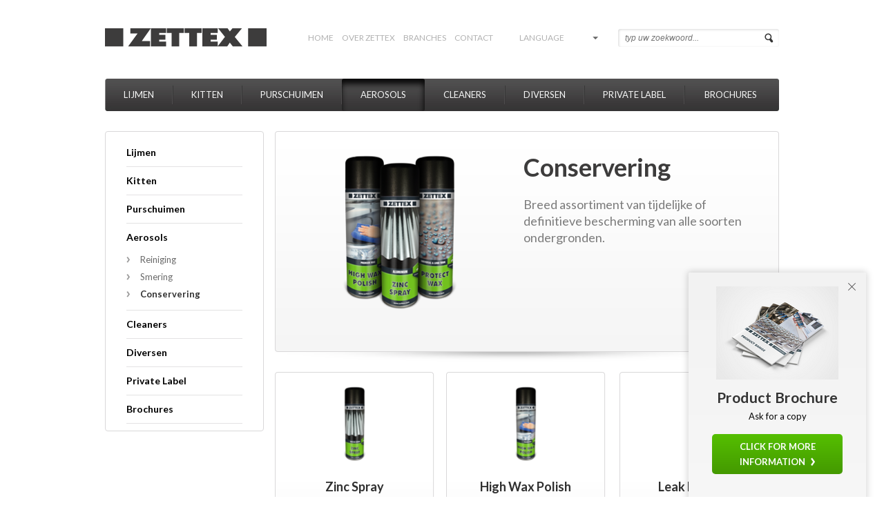

--- FILE ---
content_type: text/html; charset=UTF-8
request_url: https://www.zettex.nl/producten/aerosols/16-conservering
body_size: 4892
content:
<!DOCTYPE html>
<html lang="nl">
    <head>
        <base href="https://www.zettex.nl/">
        <title>Conservering - Aerosols</title>
        	<meta http-equiv="X-UA-Compatible" content="IE=edge,chrome=1" >
	<meta name="viewport" content="width=device-width" >
	<meta charset="utf-8">
	<meta name="keywords" content="Conservering" >
	<meta name="description" content="Bescherm uw ondergronden met de conserveringsmiddelen van Zettex. Diverse soorten zinkspray en waxes maken deel uit van ons assortiment. Bekijk het hier." >
                	<link href="images/favicon.ico" rel="shortcut icon" type="image/x-icon" >
	<link href="images/apple-touch-icon.png" rel="apple-touch-icon" >
	<link href="https://fonts.googleapis.com/css?family=Lato:400,400i,700&amp;subset=latin-ext" media="screen" rel="stylesheet" type="text/css" >
	<link href="css/all.min.css?time=20190627" media="screen" rel="stylesheet" type="text/css" >
	<!--[if lte IE 8]><link href="css/ie.css" media="screen" rel="stylesheet" type="text/css" ><![endif]-->
        	<script src="js/languages/nl.js"></script>
	<!--[if lt IE 9]><script src="//html5shiv.googlecode.com/svn/trunk/html5.js"></script><![endif]-->
	<!--[if lt IE 9]><script>
	    //<!--
	    window.html5 || document.write('<script src="js/html5.js"><\/script>')	    //-->
	</script><![endif]-->
	<script src="//ajax.googleapis.com/ajax/libs/jquery/1.8.3/jquery.min.js"></script>
	<script>
	    //<!--
	    window.jQuery || document.write('<script src="js/jquery.js"><\/script>')	    //-->
	</script>
	<script src="js/libraries.min.js?t=20190627"></script>
	<script src="js/main.min.js?t=20190627"></script>
	<script>
	    //<!--
	    var sDomain = 'https://www.zettex.nl/';
                var sImageDomain = 'https://www.zettex.nl/';
                var bWebkey = 'false';	    //-->
	</script>
	<script>
	    //<!--
	    
            $(document).ready(function() {
                initBrancheCarousel();
            });	    //-->
	</script>
                <script>
            (function(w,d,s,l,i){w[l]=w[l]||[];w[l].push({'gtm.start':
                    new Date().getTime(),event:'gtm.js'});var f=d.getElementsByTagName(s)[0],
                j=d.createElement(s),dl=l!='dataLayer'?'&l='+l:'';j.async=true;j.src=
                'https://www.googletagmanager.com/gtm.js?id='+i+dl;f.parentNode.insertBefore(j,f);
            })(window,document,'script','dataLayer','GTM-PZMX8NN');
        </script>
        
            <!-- LeadExpress --><script type="text/javascript">
                var _paq = _paq || []; _paq.push(['trackPageView']);
                _paq.push(['enableLinkTracking']); _paq.push(['enableHeartBeatTimer', 10]);
                (function() { var u="//tracker.leadexpress.nl/";
                    _paq.push(['setTrackerUrl', u+'trackingcode.php']);
                    _paq.push(['setSiteId', 513]);
                    var d=document, g=d.createElement('script'), s=d.getElementsByTagName('script')[0];
                    g.type='text/javascript'; g.async=true; g.defer=true; g.src=u+'trackingcode.js';
                    s.parentNode.insertBefore(g,s); })();
            </script><noscript><p>
                    <img src="//tracker.leadexpress.nl/trackingcode.php?idsite=513" />
                </p></noscript><!-- End LeadExpress Code -->

            </head>
    <body class=" language-nl">
            <noscript><iframe src="https://www.googletagmanager.com/ns.html?id=GTM-PZMX8NN" height="0" width="0" style="display:none;visibility:hidden"></iframe></noscript>
            <div id="container">
            <header class="site">
    <div id="logo">
        <a href=""  title="Zettex" class="logo_zettex"></a>
    </div>
    <div id="menutop">
        <ul><li class="level1"><a href=""  title="Home">Home</a>
</li>
<li class="level1 sub"><a href="overzettex/bedrijfsprofiel" title="Over Zettex">Over Zettex</a>
</li>
<li class="level1"><a href="branches"  title="Branches">Branches</a>
</li>
<li class="level1"><a href="contact"  title="Contact">Contact</a>
</li>
</ul>    </div>
    <div id="languageswitch">
        Language<div id="languages"><a href="https://www.zettex.com/products/aerosols/16-conservation" title="English">English</a><a href="https://www.zettex.fr/produits/arosols/16-conservation-" title="Français">Français</a><a href="https://www.zettex.de/produkte/aerosole/16-konservierung" title="Deutsch">Deutsch</a><a href="https://www.zettex.com.tr/urnler/ayresolspreyler/16-koruyucu-rnler" title="Türkçe">Türkçe</a><a href="https://www.zettex-europe.ru/Продукты/aerozoli/16-" title="русский">русский</a><a href="https://www.zettex.pl/produkty/aerozole/16-konserwacja" title="polski">polski</a><a href="https://www.zettex.dk/produkter/aerosoler/16-konservering" title="dansk">dansk</a></div>    </div>
    <div id="search" class="search_bg">
        <form name="searchform" action="zoekresultaten" id="searchform" method="get" class="clearfix">
            <input type="text" name="q" id="q" value="" placeholder="typ uw zoekwoord...">
            <input type="submit" value="" class="search_button">
        </form>
    </div>
    <div id="menu" class="productmenu_bg">
        <ul><li><a href="producten/lijmen"  title="Lijmen">Lijmen</a></li>
<li><a href="producten/kitten"  title="Kitten">Kitten</a></li>
<li><a href="producten/purschuimen"  title="Purschuimen">Purschuimen</a></li>
<li class="active"><a href="producten/aerosols"  title="Aerosols">Aerosols</a></li>
<li><a href="producten/cleaners"  title="Cleaners">Cleaners</a></li>
<li><a href="producten/diversen"  title="Diversen ">Diversen </a></li>
<li><a href="privatelabel"  title="Private Label">Private Label</a></li>
<li class="last"><a href="brochures"  title="Brochures">Brochures</a></li>
</ul>    </div>
</header>                        <section id="content_wrapper" class="site">
                <div id="default_container" class="clearfix">
    
    <div id="left">
        <div id="aside_submenu"><ul><li><a href="producten/lijmen"  title="Lijmen">Lijmen</a></li>
<li><a href="producten/kitten"  title="Kitten">Kitten</a></li>
<li><a href="producten/purschuimen"  title="Purschuimen">Purschuimen</a></li>
<li class="active"><a href="producten/aerosols"  title="Aerosols">Aerosols</a><ul>
<li><span class="arrow_list_item"></span><a href="producten/aerosols/13-reiniging" title="Reiniging">Reiniging</a></li>
<li><span class="arrow_list_item"></span><a href="producten/aerosols/14-smering" title="Smering">Smering</a></li>
<li class="last active"><span class="arrow_list_item"></span><a href="producten/aerosols/16-conservering" title="Conservering">Conservering</a></li>
</ul>
</li>
<li><a href="producten/cleaners"  title="Cleaners">Cleaners</a></li>
<li><a href="producten/diversen"  title="Diversen ">Diversen </a></li>
<li><a href="privatelabel"  title="Private Label">Private Label</a></li>
<li><a href="brochures"  title="Brochures">Brochures</a></li>
</ul></div>    </div>
    <div id="right">
    
    
        <div id="product_intro" class="small clearfix">
            <div class="left" id="image">
                <img src="https://www.zettex.nl/images/content/productgroups/16/image_groen-mockup-aerosol-met-dop-groep-v1_normal.png" alt="Conservering">
            </div>
            <div class="right">
                <h1>Conservering</h1>
                <div id="text">
                    <p>Breed assortiment van tijdelijke of definitieve bescherming van alle soorten ondergronden.</p>
                </div>
                            </div>
        </div>
                    <div id="products_wrapper" class="small clearfix">
                <div class="productblock product_bg"><a href="producten/aerosols/16-conservering/73-zinc-spray" title="Zinc Spray"><img src="https://www.zettex.nl/images/content/products/73/image_zinc-spray-mockup-aerosol-dop-v1_small.png" alt="Zinc Spray"><br>
<div class="productblock_content">
<strong>Zinc Spray</strong><br>
<small>Sneldrogende overspuitbare verf.</small>
</div>
</a></div><div class="productblock product_bg"><a href="producten/aerosols/16-conservering/79-high-wax-polish" title="High Wax Polish"><img src="https://www.zettex.nl/images/content/products/79/image_high-wax-polish-mockup-aerosol-dop-v1_small.png" alt="High Wax Polish"><br>
<div class="productblock_content">
<strong>High Wax Polish</strong><br>
<small>Hoogwaardige beschermingswax voor metalen.</small>
</div>
</a></div><div class="productblock product_bg last"><a href="producten/aerosols/16-conservering/132-leak-detector" title="Leak Detector"><img src="https://www.zettex.nl/images/content/products/132/image_leak-detector-mockup-aerosol-dop-v1_small.png" alt="Leak Detector"><br>
<div class="productblock_content">
<strong>Leak Detector</strong><br>
<small>Spray voor de zichtbare detectie van gaslekken. </small>
</div>
</a></div><div class="productblock product_bg"><a href="producten/aerosols/16-conservering/72-zinc-spray-aluminium" title="Zinc Spray Aluminium"><img src="https://www.zettex.nl/images/content/products/72/image_zinc-spray-aluminium-mockup-aerosol-dop-v1_small.png" alt="Zinc Spray Aluminium"><br>
<div class="productblock_content">
<strong>Zinc Spray Aluminium</strong><br>
<small>Sneldrogende overspuitbare verf met een hoog gehalte aan zink. </small>
</div>
</a></div><div class="productblock product_bg"><a href="producten/aerosols/16-conservering/158-underbody-coating-" title="Underbody Coating "><img src="https://www.zettex.nl/images/content/products/158/image_underbody-coating-mockup-aerosol-dop-v1_small.png" alt="Underbody Coating "><br>
<div class="productblock_content">
<strong>Underbody Coating </strong><br>
<small>Coating spray voor oppervlakken aan de onderkant van een auto. </small>
</div>
</a></div><div class="productblock product_bg last"><a href="producten/aerosols/16-conservering/74-zinc-spray-galvaniser" title="Zinc Spray Galvaniser"><img src="https://www.zettex.nl/images/content/products/74/image_zinc-spray-galvaniser-mockup-aerosol-dop-v1_small.png" alt="Zinc Spray Galvaniser"><br>
<div class="productblock_content">
<strong>Zinc Spray Galvaniser</strong><br>
<small>Sneldrogende overspuitbare galvaniseer verf met een hoog zinkgehalte.</small>
</div>
</a></div><div class="productblock product_bg"><a href="producten/aerosols/16-conservering/82-silver-spray" title="Silver Spray"><img src="https://www.zettex.nl/images/content/products/82/image_silver-spray-mockup-aerosol-dop-v1_small.png" alt="Silver Spray"><br>
<div class="productblock_content">
<strong>Silver Spray</strong><br>
<small>Sneldrogende-, overspuitbare-, corrosiewerende- verf.</small>
</div>
</a></div><div class="productblock product_bg"><a href="producten/aerosols/16-conservering/75-protectwax" title="Protectwax"><img src="https://www.zettex.nl/images/content/products/75/image_protect-wax-mockup-aerosol-dop-v1_small.png" alt="Protectwax"><br>
<div class="productblock_content">
<strong>Protectwax</strong><br>
<small>Universele beschermingswax voor diverse ondergronden.</small>
</div>
</a></div><div class="productblock product_bg last"><a href="producten/aerosols/16-conservering/71-matt-black" title="Matt Black"><img src="https://www.zettex.nl/images/content/products/71/image_matt-black-mockup-aerosol-dop-v1_small.png" alt="Matt Black"><br>
<div class="productblock_content">
<strong>Matt Black</strong><br>
<small>Matte beschermingsspray met hoog vaste stof gehalte.</small>
</div>
</a></div><div class="productblock product_bg"><a href="producten/aerosols/16-conservering/76-balsam" title="Balsam"><img src="https://www.zettex.nl/images/content/products/76/image_balsam-mockup-aerosol-dop-v1_small.png" alt="Balsam"><br>
<div class="productblock_content">
<strong>Balsam</strong><br>
<small>Anti hechtingsmiddel voor alle soorten rubber.</small>
</div>
</a></div><div class="productblock product_bg"><a href="producten/aerosols/16-conservering/77-cockpitspray-antistatic" title="Cockpitspray Antistatic"><img src="https://www.zettex.nl/images/content/products/77/image_cockpit-spray-mockup-aerosol-dop-v1_small.png" alt="Cockpitspray Antistatic"><br>
<div class="productblock_content">
<strong>Cockpitspray Antistatic</strong><br>
<small>Silicoonvrije cockpitspray voor een matte reiniging en conservering.</small>
</div>
</a></div><div class="productblock product_bg last"><a href="producten/aerosols/16-conservering/81-welding-spray-" title="Welding Spray "><img src="https://www.zettex.nl/images/content/products/81/image_welding-spray-mockup-aerosol-dop-v1_small.png" alt="Welding Spray "><br>
<div class="productblock_content">
<strong>Welding Spray </strong><br>
<small>Anti-lasspatvloeistof </small>
</div>
</a></div>            </div>
            </div>
<div id="branches_header">
    <h2>Kies uw branche</h2>
</div>
<div id="branche_wrapper">
    <div id="branche_carousel" class="clearfix">
                    <ul>
                                    <li class="branche_carousel">
                        <img src="https://www.zettex.nl/images/content/branches/1/imagelist_construction_1_carousel.png" alt="Bouw & Constructie" width="232px" height="198px">
                        <span class="title">Bouw & Constructie</span>
                        <a href="branches/1/bouw--constructie.html" title="Bouw & Constructie"></a>
                    </li>
                                    <li class="branche_carousel">
                        <img src="https://www.zettex.nl/images/content/branches/2/imagelist_interieur_carousel.png" alt="Interieur" width="232px" height="198px">
                        <span class="title">Interieur</span>
                        <a href="branches/2/interieur.html" title="Interieur"></a>
                    </li>
                                    <li class="branche_carousel">
                        <img src="https://www.zettex.nl/images/content/branches/3/imagelist_automotive_carousel.png" alt="Automotive" width="232px" height="198px">
                        <span class="title">Automotive</span>
                        <a href="branches/3/automotive.html" title="Automotive"></a>
                    </li>
                                    <li class="branche_carousel">
                        <img src="https://www.zettex.nl/images/content/branches/6/imagelist_roofingg_carousel.png" alt="Roofing" width="232px" height="198px">
                        <span class="title">Roofing</span>
                        <a href="branches/6/roofing.html" title="Roofing"></a>
                    </li>
                                    <li class="branche_carousel">
                        <img src="https://www.zettex.nl/images/content/branches/5/imagelist_jachtbouw_carousel.png" alt="Jachtbouw" width="232px" height="198px">
                        <span class="title">Jachtbouw</span>
                        <a href="branches/5/jachtbouw.html" title="Jachtbouw"></a>
                    </li>
                                    <li class="branche_carousel">
                        <img src="https://www.zettex.nl/images/content/branches/8/imagelist_sanitair_carousel.png" alt="Sanitair" width="232px" height="198px">
                        <span class="title">Sanitair</span>
                        <a href="branches/8/sanitair.html" title="Sanitair"></a>
                    </li>
                                    <li class="branche_carousel">
                        <img src="https://www.zettex.nl/images/content/branches/7/imagelist_industry_carousel.png" alt="Industrie" width="232px" height="198px">
                        <span class="title">Industrie</span>
                        <a href="branches/7/industrie.html" title="Industrie"></a>
                    </li>
                                    <li class="branche_carousel">
                        <img src="https://www.zettex.nl/images/content/branches/18/imagelist_isolatie_carousel.png" alt="Isolatie" width="232px" height="198px">
                        <span class="title">Isolatie</span>
                        <a href="branches/18/isolatie.html" title="Isolatie"></a>
                    </li>
                                    <li class="branche_carousel">
                        <img src="https://www.zettex.nl/images/content/branches/9/imagelist_glazing_carousel.png" alt="Beglazing" width="232px" height="198px">
                        <span class="title">Beglazing</span>
                        <a href="branches/9/beglazing.html" title="Beglazing"></a>
                    </li>
                                    <li class="branche_carousel">
                        <img src="https://www.zettex.nl/images/content/branches/10/imagelist_fire_resistant_carousel.png" alt="Brandwerend" width="232px" height="198px">
                        <span class="title">Brandwerend</span>
                        <a href="branches/10/brandwerend.html" title="Brandwerend"></a>
                    </li>
                                    <li class="branche_carousel">
                        <img src="https://www.zettex.nl/images/content/branches/11/imagelist_concrete_carousel.png" alt="Beton renovatie" width="232px" height="198px">
                        <span class="title">Beton renovatie</span>
                        <a href="branches/11/beton-renovatie.html" title="Beton renovatie"></a>
                    </li>
                                    <li class="branche_carousel">
                        <img src="https://www.zettex.nl/images/content/branches/12/imagelist_cleaning_carousel.png" alt="Reiniging" width="232px" height="198px">
                        <span class="title">Reiniging</span>
                        <a href="branches/12/reiniging.html" title="Reiniging"></a>
                    </li>
                                    <li class="branche_carousel">
                        <img src="https://www.zettex.nl/images/content/branches/13/imagelist_smeringg_carousel.png" alt="Smering" width="232px" height="198px">
                        <span class="title">Smering</span>
                        <a href="branches/13/smering.html" title="Smering"></a>
                    </li>
                                    <li class="branche_carousel">
                        <img src="https://www.zettex.nl/images/content/branches/14/imagelist_conservering_carousel.png" alt="Conservering" width="232px" height="198px">
                        <span class="title">Conservering</span>
                        <a href="branches/14/conservering.html" title="Conservering"></a>
                    </li>
                            </ul>
            </div>
    <div id="branche_nav">
        <a id="branche_prev" class="branche_arrow_left" href="javascript://"></a>
        <a id="branche_next" class="branche_arrow_right" href="javascript://"></a>
    </div>
</div>
            </section>
            			<div class="popup-banner">
			<span class="thumb" style="background-image: url(https://www.zettex.nl/images/content/popups/1/image_522902984dweb-a4_brochure_mockup_2_normal.png);"></span>
			<i class="close"></i>
            <h3 style="padding: 0 20px;">Product Brochure</h3>
			<p>Ask for a copy</p>
			<a class="btn button"  href="product-brochure-nl"  >Click for more information <i class="white-arrow"></i></a>
		</div>
	
<footer class="site">
    <div id="footer_columns" class="clearfix">
        <div class="footer_column footer_column_wide">
            <h3><a href="branches"  title="Branches">Branches</a></h3><ul class="first"><li><span class="arrow_list_item"></span><a href="branches/1/bouw--constructie.html" title="Bouw & Constructie">Bouw & Constructie</a></li>
<li><span class="arrow_list_item"></span><a href="branches/2/interieur.html" title="Interieur">Interieur</a></li>
<li><span class="arrow_list_item"></span><a href="branches/3/automotive.html" title="Automotive">Automotive</a></li>
<li><span class="arrow_list_item"></span><a href="branches/6/roofing.html" title="Roofing">Roofing</a></li>
<li><span class="arrow_list_item"></span><a href="branches/5/jachtbouw.html" title="Jachtbouw">Jachtbouw</a></li>
<li><span class="arrow_list_item"></span><a href="branches/8/sanitair.html" title="Sanitair">Sanitair</a></li>
<li><span class="arrow_list_item"></span><a href="branches/7/industrie.html" title="Industrie">Industrie</a></li>
</ul><ul class=""><li><span class="arrow_list_item"></span><a href="branches/18/isolatie.html" title="Isolatie">Isolatie</a></li>
<li><span class="arrow_list_item"></span><a href="branches/9/beglazing.html" title="Beglazing">Beglazing</a></li>
<li><span class="arrow_list_item"></span><a href="branches/10/brandwerend.html" title="Brandwerend">Brandwerend</a></li>
<li><span class="arrow_list_item"></span><a href="branches/11/beton-renovatie.html" title="Beton renovatie">Beton renovatie</a></li>
<li><span class="arrow_list_item"></span><a href="branches/12/reiniging.html" title="Reiniging">Reiniging</a></li>
<li><span class="arrow_list_item"></span><a href="branches/13/smering.html" title="Smering">Smering</a></li>
<li class="last"><span class="arrow_list_item"></span><a href="branches/14/conservering.html" title="Conservering">Conservering</a></li>
</ul>        </div>
        <div class="footer_column">
            <h3><a href="producten"  title="Producten">Producten</a></h3><ul><li><span class="arrow_list_item"></span><a href="producten/lijmen"  title="Lijmen">Lijmen</a></li>
<li><span class="arrow_list_item"></span><a href="producten/kitten"  title="Kitten">Kitten</a></li>
<li><span class="arrow_list_item"></span><a href="producten/purschuimen"  title="Purschuimen">Purschuimen</a></li>
<li><span class="arrow_list_item"></span><a href="producten/aerosols"  title="Aerosols">Aerosols</a></li>
<li><span class="arrow_list_item"></span><a href="producten/cleaners"  title="Cleaners">Cleaners</a></li>
<li><span class="arrow_list_item"></span><a href="producten/diversen"  title="Diversen ">Diversen </a></li>
<li><span class="arrow_list_item"></span><a href="privatelabel"  title="Private Label">Private Label</a></li>
<li><span class="arrow_list_item"></span><a href="brochures"  title="Brochures">Brochures</a></li>
</ul>        </div>
        <div class="footer_column" id="footer_newsletter">
            <h3>Nieuwsbrief</h3>
                            <p>Wilt u op de hoogte blijven van onze (nieuwe) producten?<br>Schrijf uzelf dan in voor onze nieuwsbrief.</p>
                                <form name="newsletterform" action="" id="newsletterform" method="post" class="clearfix">
                    <input type="text" name="sSubscribeEmail" class="newsletter_input" value="" placeholder="E-mailadres" autocorrect="off" autocapitalize="off">
                    <input type="submit" value="Schrijf uzelf in" class="button_bg newsletter_button">
                </form>
                        <br>
            <h3>Volg ons</h3>
            <div id="socialmedia">
                <a href="https://twitter.com/ZettexEuropeBV" target="_blank" class="icon_twitter test" title="Volg ons op Twitter"></a>
                <a href="https://www.facebook.com/pages/Zettex-Europe/216492355063513" target="_blank" class="icon_facebook" title="Volg ons op Facebook"></a>
                <a href="https://www.linkedin.com/company/zettex-europe-bv" target="_blank" class="icon_linkedin" title="Volg ons op LinkedIn"></a>
                <a href="https://www.youtube.com/user/ZettexEuropeBV" target="_blank" class="icon_youtube" title="Volg ons op YouTube"></a>
            </div>
        </div>
    </div>
    <div id="footer_copyright">
        &copy; 2013-2026 Zettex Europe BV | <a href="cookiebeleid"  title="Cookiebeleid">Cookiebeleid</a> | <a href="disclaimer"  title="Disclaimer">Disclaimer</a> | <a href="sitemap"  title="Sitemap">Sitemap</a> | Realisatie: <a href="https://www.webnl.nl" target="_blank">WebNL</a>
            </div>
</footer>        </div>
        <script>
    //<!--
    var recaptchaKey = '6Lc-yE0UAAAAACxpTs_DGPy7Ks592yzip7vbcynP';    //-->
</script>
    </body>
</html>

--- FILE ---
content_type: text/html; charset=utf-8
request_url: https://www.google.com/recaptcha/api2/anchor?ar=1&k=6Lc-yE0UAAAAACxpTs_DGPy7Ks592yzip7vbcynP&co=aHR0cHM6Ly93d3cuemV0dGV4Lm5sOjQ0Mw..&hl=en&v=7gg7H51Q-naNfhmCP3_R47ho&size=invisible&anchor-ms=20000&execute-ms=30000&cb=hmmm085oqvl8
body_size: 48747
content:
<!DOCTYPE HTML><html dir="ltr" lang="en"><head><meta http-equiv="Content-Type" content="text/html; charset=UTF-8">
<meta http-equiv="X-UA-Compatible" content="IE=edge">
<title>reCAPTCHA</title>
<style type="text/css">
/* cyrillic-ext */
@font-face {
  font-family: 'Roboto';
  font-style: normal;
  font-weight: 400;
  font-stretch: 100%;
  src: url(//fonts.gstatic.com/s/roboto/v48/KFO7CnqEu92Fr1ME7kSn66aGLdTylUAMa3GUBHMdazTgWw.woff2) format('woff2');
  unicode-range: U+0460-052F, U+1C80-1C8A, U+20B4, U+2DE0-2DFF, U+A640-A69F, U+FE2E-FE2F;
}
/* cyrillic */
@font-face {
  font-family: 'Roboto';
  font-style: normal;
  font-weight: 400;
  font-stretch: 100%;
  src: url(//fonts.gstatic.com/s/roboto/v48/KFO7CnqEu92Fr1ME7kSn66aGLdTylUAMa3iUBHMdazTgWw.woff2) format('woff2');
  unicode-range: U+0301, U+0400-045F, U+0490-0491, U+04B0-04B1, U+2116;
}
/* greek-ext */
@font-face {
  font-family: 'Roboto';
  font-style: normal;
  font-weight: 400;
  font-stretch: 100%;
  src: url(//fonts.gstatic.com/s/roboto/v48/KFO7CnqEu92Fr1ME7kSn66aGLdTylUAMa3CUBHMdazTgWw.woff2) format('woff2');
  unicode-range: U+1F00-1FFF;
}
/* greek */
@font-face {
  font-family: 'Roboto';
  font-style: normal;
  font-weight: 400;
  font-stretch: 100%;
  src: url(//fonts.gstatic.com/s/roboto/v48/KFO7CnqEu92Fr1ME7kSn66aGLdTylUAMa3-UBHMdazTgWw.woff2) format('woff2');
  unicode-range: U+0370-0377, U+037A-037F, U+0384-038A, U+038C, U+038E-03A1, U+03A3-03FF;
}
/* math */
@font-face {
  font-family: 'Roboto';
  font-style: normal;
  font-weight: 400;
  font-stretch: 100%;
  src: url(//fonts.gstatic.com/s/roboto/v48/KFO7CnqEu92Fr1ME7kSn66aGLdTylUAMawCUBHMdazTgWw.woff2) format('woff2');
  unicode-range: U+0302-0303, U+0305, U+0307-0308, U+0310, U+0312, U+0315, U+031A, U+0326-0327, U+032C, U+032F-0330, U+0332-0333, U+0338, U+033A, U+0346, U+034D, U+0391-03A1, U+03A3-03A9, U+03B1-03C9, U+03D1, U+03D5-03D6, U+03F0-03F1, U+03F4-03F5, U+2016-2017, U+2034-2038, U+203C, U+2040, U+2043, U+2047, U+2050, U+2057, U+205F, U+2070-2071, U+2074-208E, U+2090-209C, U+20D0-20DC, U+20E1, U+20E5-20EF, U+2100-2112, U+2114-2115, U+2117-2121, U+2123-214F, U+2190, U+2192, U+2194-21AE, U+21B0-21E5, U+21F1-21F2, U+21F4-2211, U+2213-2214, U+2216-22FF, U+2308-230B, U+2310, U+2319, U+231C-2321, U+2336-237A, U+237C, U+2395, U+239B-23B7, U+23D0, U+23DC-23E1, U+2474-2475, U+25AF, U+25B3, U+25B7, U+25BD, U+25C1, U+25CA, U+25CC, U+25FB, U+266D-266F, U+27C0-27FF, U+2900-2AFF, U+2B0E-2B11, U+2B30-2B4C, U+2BFE, U+3030, U+FF5B, U+FF5D, U+1D400-1D7FF, U+1EE00-1EEFF;
}
/* symbols */
@font-face {
  font-family: 'Roboto';
  font-style: normal;
  font-weight: 400;
  font-stretch: 100%;
  src: url(//fonts.gstatic.com/s/roboto/v48/KFO7CnqEu92Fr1ME7kSn66aGLdTylUAMaxKUBHMdazTgWw.woff2) format('woff2');
  unicode-range: U+0001-000C, U+000E-001F, U+007F-009F, U+20DD-20E0, U+20E2-20E4, U+2150-218F, U+2190, U+2192, U+2194-2199, U+21AF, U+21E6-21F0, U+21F3, U+2218-2219, U+2299, U+22C4-22C6, U+2300-243F, U+2440-244A, U+2460-24FF, U+25A0-27BF, U+2800-28FF, U+2921-2922, U+2981, U+29BF, U+29EB, U+2B00-2BFF, U+4DC0-4DFF, U+FFF9-FFFB, U+10140-1018E, U+10190-1019C, U+101A0, U+101D0-101FD, U+102E0-102FB, U+10E60-10E7E, U+1D2C0-1D2D3, U+1D2E0-1D37F, U+1F000-1F0FF, U+1F100-1F1AD, U+1F1E6-1F1FF, U+1F30D-1F30F, U+1F315, U+1F31C, U+1F31E, U+1F320-1F32C, U+1F336, U+1F378, U+1F37D, U+1F382, U+1F393-1F39F, U+1F3A7-1F3A8, U+1F3AC-1F3AF, U+1F3C2, U+1F3C4-1F3C6, U+1F3CA-1F3CE, U+1F3D4-1F3E0, U+1F3ED, U+1F3F1-1F3F3, U+1F3F5-1F3F7, U+1F408, U+1F415, U+1F41F, U+1F426, U+1F43F, U+1F441-1F442, U+1F444, U+1F446-1F449, U+1F44C-1F44E, U+1F453, U+1F46A, U+1F47D, U+1F4A3, U+1F4B0, U+1F4B3, U+1F4B9, U+1F4BB, U+1F4BF, U+1F4C8-1F4CB, U+1F4D6, U+1F4DA, U+1F4DF, U+1F4E3-1F4E6, U+1F4EA-1F4ED, U+1F4F7, U+1F4F9-1F4FB, U+1F4FD-1F4FE, U+1F503, U+1F507-1F50B, U+1F50D, U+1F512-1F513, U+1F53E-1F54A, U+1F54F-1F5FA, U+1F610, U+1F650-1F67F, U+1F687, U+1F68D, U+1F691, U+1F694, U+1F698, U+1F6AD, U+1F6B2, U+1F6B9-1F6BA, U+1F6BC, U+1F6C6-1F6CF, U+1F6D3-1F6D7, U+1F6E0-1F6EA, U+1F6F0-1F6F3, U+1F6F7-1F6FC, U+1F700-1F7FF, U+1F800-1F80B, U+1F810-1F847, U+1F850-1F859, U+1F860-1F887, U+1F890-1F8AD, U+1F8B0-1F8BB, U+1F8C0-1F8C1, U+1F900-1F90B, U+1F93B, U+1F946, U+1F984, U+1F996, U+1F9E9, U+1FA00-1FA6F, U+1FA70-1FA7C, U+1FA80-1FA89, U+1FA8F-1FAC6, U+1FACE-1FADC, U+1FADF-1FAE9, U+1FAF0-1FAF8, U+1FB00-1FBFF;
}
/* vietnamese */
@font-face {
  font-family: 'Roboto';
  font-style: normal;
  font-weight: 400;
  font-stretch: 100%;
  src: url(//fonts.gstatic.com/s/roboto/v48/KFO7CnqEu92Fr1ME7kSn66aGLdTylUAMa3OUBHMdazTgWw.woff2) format('woff2');
  unicode-range: U+0102-0103, U+0110-0111, U+0128-0129, U+0168-0169, U+01A0-01A1, U+01AF-01B0, U+0300-0301, U+0303-0304, U+0308-0309, U+0323, U+0329, U+1EA0-1EF9, U+20AB;
}
/* latin-ext */
@font-face {
  font-family: 'Roboto';
  font-style: normal;
  font-weight: 400;
  font-stretch: 100%;
  src: url(//fonts.gstatic.com/s/roboto/v48/KFO7CnqEu92Fr1ME7kSn66aGLdTylUAMa3KUBHMdazTgWw.woff2) format('woff2');
  unicode-range: U+0100-02BA, U+02BD-02C5, U+02C7-02CC, U+02CE-02D7, U+02DD-02FF, U+0304, U+0308, U+0329, U+1D00-1DBF, U+1E00-1E9F, U+1EF2-1EFF, U+2020, U+20A0-20AB, U+20AD-20C0, U+2113, U+2C60-2C7F, U+A720-A7FF;
}
/* latin */
@font-face {
  font-family: 'Roboto';
  font-style: normal;
  font-weight: 400;
  font-stretch: 100%;
  src: url(//fonts.gstatic.com/s/roboto/v48/KFO7CnqEu92Fr1ME7kSn66aGLdTylUAMa3yUBHMdazQ.woff2) format('woff2');
  unicode-range: U+0000-00FF, U+0131, U+0152-0153, U+02BB-02BC, U+02C6, U+02DA, U+02DC, U+0304, U+0308, U+0329, U+2000-206F, U+20AC, U+2122, U+2191, U+2193, U+2212, U+2215, U+FEFF, U+FFFD;
}
/* cyrillic-ext */
@font-face {
  font-family: 'Roboto';
  font-style: normal;
  font-weight: 500;
  font-stretch: 100%;
  src: url(//fonts.gstatic.com/s/roboto/v48/KFO7CnqEu92Fr1ME7kSn66aGLdTylUAMa3GUBHMdazTgWw.woff2) format('woff2');
  unicode-range: U+0460-052F, U+1C80-1C8A, U+20B4, U+2DE0-2DFF, U+A640-A69F, U+FE2E-FE2F;
}
/* cyrillic */
@font-face {
  font-family: 'Roboto';
  font-style: normal;
  font-weight: 500;
  font-stretch: 100%;
  src: url(//fonts.gstatic.com/s/roboto/v48/KFO7CnqEu92Fr1ME7kSn66aGLdTylUAMa3iUBHMdazTgWw.woff2) format('woff2');
  unicode-range: U+0301, U+0400-045F, U+0490-0491, U+04B0-04B1, U+2116;
}
/* greek-ext */
@font-face {
  font-family: 'Roboto';
  font-style: normal;
  font-weight: 500;
  font-stretch: 100%;
  src: url(//fonts.gstatic.com/s/roboto/v48/KFO7CnqEu92Fr1ME7kSn66aGLdTylUAMa3CUBHMdazTgWw.woff2) format('woff2');
  unicode-range: U+1F00-1FFF;
}
/* greek */
@font-face {
  font-family: 'Roboto';
  font-style: normal;
  font-weight: 500;
  font-stretch: 100%;
  src: url(//fonts.gstatic.com/s/roboto/v48/KFO7CnqEu92Fr1ME7kSn66aGLdTylUAMa3-UBHMdazTgWw.woff2) format('woff2');
  unicode-range: U+0370-0377, U+037A-037F, U+0384-038A, U+038C, U+038E-03A1, U+03A3-03FF;
}
/* math */
@font-face {
  font-family: 'Roboto';
  font-style: normal;
  font-weight: 500;
  font-stretch: 100%;
  src: url(//fonts.gstatic.com/s/roboto/v48/KFO7CnqEu92Fr1ME7kSn66aGLdTylUAMawCUBHMdazTgWw.woff2) format('woff2');
  unicode-range: U+0302-0303, U+0305, U+0307-0308, U+0310, U+0312, U+0315, U+031A, U+0326-0327, U+032C, U+032F-0330, U+0332-0333, U+0338, U+033A, U+0346, U+034D, U+0391-03A1, U+03A3-03A9, U+03B1-03C9, U+03D1, U+03D5-03D6, U+03F0-03F1, U+03F4-03F5, U+2016-2017, U+2034-2038, U+203C, U+2040, U+2043, U+2047, U+2050, U+2057, U+205F, U+2070-2071, U+2074-208E, U+2090-209C, U+20D0-20DC, U+20E1, U+20E5-20EF, U+2100-2112, U+2114-2115, U+2117-2121, U+2123-214F, U+2190, U+2192, U+2194-21AE, U+21B0-21E5, U+21F1-21F2, U+21F4-2211, U+2213-2214, U+2216-22FF, U+2308-230B, U+2310, U+2319, U+231C-2321, U+2336-237A, U+237C, U+2395, U+239B-23B7, U+23D0, U+23DC-23E1, U+2474-2475, U+25AF, U+25B3, U+25B7, U+25BD, U+25C1, U+25CA, U+25CC, U+25FB, U+266D-266F, U+27C0-27FF, U+2900-2AFF, U+2B0E-2B11, U+2B30-2B4C, U+2BFE, U+3030, U+FF5B, U+FF5D, U+1D400-1D7FF, U+1EE00-1EEFF;
}
/* symbols */
@font-face {
  font-family: 'Roboto';
  font-style: normal;
  font-weight: 500;
  font-stretch: 100%;
  src: url(//fonts.gstatic.com/s/roboto/v48/KFO7CnqEu92Fr1ME7kSn66aGLdTylUAMaxKUBHMdazTgWw.woff2) format('woff2');
  unicode-range: U+0001-000C, U+000E-001F, U+007F-009F, U+20DD-20E0, U+20E2-20E4, U+2150-218F, U+2190, U+2192, U+2194-2199, U+21AF, U+21E6-21F0, U+21F3, U+2218-2219, U+2299, U+22C4-22C6, U+2300-243F, U+2440-244A, U+2460-24FF, U+25A0-27BF, U+2800-28FF, U+2921-2922, U+2981, U+29BF, U+29EB, U+2B00-2BFF, U+4DC0-4DFF, U+FFF9-FFFB, U+10140-1018E, U+10190-1019C, U+101A0, U+101D0-101FD, U+102E0-102FB, U+10E60-10E7E, U+1D2C0-1D2D3, U+1D2E0-1D37F, U+1F000-1F0FF, U+1F100-1F1AD, U+1F1E6-1F1FF, U+1F30D-1F30F, U+1F315, U+1F31C, U+1F31E, U+1F320-1F32C, U+1F336, U+1F378, U+1F37D, U+1F382, U+1F393-1F39F, U+1F3A7-1F3A8, U+1F3AC-1F3AF, U+1F3C2, U+1F3C4-1F3C6, U+1F3CA-1F3CE, U+1F3D4-1F3E0, U+1F3ED, U+1F3F1-1F3F3, U+1F3F5-1F3F7, U+1F408, U+1F415, U+1F41F, U+1F426, U+1F43F, U+1F441-1F442, U+1F444, U+1F446-1F449, U+1F44C-1F44E, U+1F453, U+1F46A, U+1F47D, U+1F4A3, U+1F4B0, U+1F4B3, U+1F4B9, U+1F4BB, U+1F4BF, U+1F4C8-1F4CB, U+1F4D6, U+1F4DA, U+1F4DF, U+1F4E3-1F4E6, U+1F4EA-1F4ED, U+1F4F7, U+1F4F9-1F4FB, U+1F4FD-1F4FE, U+1F503, U+1F507-1F50B, U+1F50D, U+1F512-1F513, U+1F53E-1F54A, U+1F54F-1F5FA, U+1F610, U+1F650-1F67F, U+1F687, U+1F68D, U+1F691, U+1F694, U+1F698, U+1F6AD, U+1F6B2, U+1F6B9-1F6BA, U+1F6BC, U+1F6C6-1F6CF, U+1F6D3-1F6D7, U+1F6E0-1F6EA, U+1F6F0-1F6F3, U+1F6F7-1F6FC, U+1F700-1F7FF, U+1F800-1F80B, U+1F810-1F847, U+1F850-1F859, U+1F860-1F887, U+1F890-1F8AD, U+1F8B0-1F8BB, U+1F8C0-1F8C1, U+1F900-1F90B, U+1F93B, U+1F946, U+1F984, U+1F996, U+1F9E9, U+1FA00-1FA6F, U+1FA70-1FA7C, U+1FA80-1FA89, U+1FA8F-1FAC6, U+1FACE-1FADC, U+1FADF-1FAE9, U+1FAF0-1FAF8, U+1FB00-1FBFF;
}
/* vietnamese */
@font-face {
  font-family: 'Roboto';
  font-style: normal;
  font-weight: 500;
  font-stretch: 100%;
  src: url(//fonts.gstatic.com/s/roboto/v48/KFO7CnqEu92Fr1ME7kSn66aGLdTylUAMa3OUBHMdazTgWw.woff2) format('woff2');
  unicode-range: U+0102-0103, U+0110-0111, U+0128-0129, U+0168-0169, U+01A0-01A1, U+01AF-01B0, U+0300-0301, U+0303-0304, U+0308-0309, U+0323, U+0329, U+1EA0-1EF9, U+20AB;
}
/* latin-ext */
@font-face {
  font-family: 'Roboto';
  font-style: normal;
  font-weight: 500;
  font-stretch: 100%;
  src: url(//fonts.gstatic.com/s/roboto/v48/KFO7CnqEu92Fr1ME7kSn66aGLdTylUAMa3KUBHMdazTgWw.woff2) format('woff2');
  unicode-range: U+0100-02BA, U+02BD-02C5, U+02C7-02CC, U+02CE-02D7, U+02DD-02FF, U+0304, U+0308, U+0329, U+1D00-1DBF, U+1E00-1E9F, U+1EF2-1EFF, U+2020, U+20A0-20AB, U+20AD-20C0, U+2113, U+2C60-2C7F, U+A720-A7FF;
}
/* latin */
@font-face {
  font-family: 'Roboto';
  font-style: normal;
  font-weight: 500;
  font-stretch: 100%;
  src: url(//fonts.gstatic.com/s/roboto/v48/KFO7CnqEu92Fr1ME7kSn66aGLdTylUAMa3yUBHMdazQ.woff2) format('woff2');
  unicode-range: U+0000-00FF, U+0131, U+0152-0153, U+02BB-02BC, U+02C6, U+02DA, U+02DC, U+0304, U+0308, U+0329, U+2000-206F, U+20AC, U+2122, U+2191, U+2193, U+2212, U+2215, U+FEFF, U+FFFD;
}
/* cyrillic-ext */
@font-face {
  font-family: 'Roboto';
  font-style: normal;
  font-weight: 900;
  font-stretch: 100%;
  src: url(//fonts.gstatic.com/s/roboto/v48/KFO7CnqEu92Fr1ME7kSn66aGLdTylUAMa3GUBHMdazTgWw.woff2) format('woff2');
  unicode-range: U+0460-052F, U+1C80-1C8A, U+20B4, U+2DE0-2DFF, U+A640-A69F, U+FE2E-FE2F;
}
/* cyrillic */
@font-face {
  font-family: 'Roboto';
  font-style: normal;
  font-weight: 900;
  font-stretch: 100%;
  src: url(//fonts.gstatic.com/s/roboto/v48/KFO7CnqEu92Fr1ME7kSn66aGLdTylUAMa3iUBHMdazTgWw.woff2) format('woff2');
  unicode-range: U+0301, U+0400-045F, U+0490-0491, U+04B0-04B1, U+2116;
}
/* greek-ext */
@font-face {
  font-family: 'Roboto';
  font-style: normal;
  font-weight: 900;
  font-stretch: 100%;
  src: url(//fonts.gstatic.com/s/roboto/v48/KFO7CnqEu92Fr1ME7kSn66aGLdTylUAMa3CUBHMdazTgWw.woff2) format('woff2');
  unicode-range: U+1F00-1FFF;
}
/* greek */
@font-face {
  font-family: 'Roboto';
  font-style: normal;
  font-weight: 900;
  font-stretch: 100%;
  src: url(//fonts.gstatic.com/s/roboto/v48/KFO7CnqEu92Fr1ME7kSn66aGLdTylUAMa3-UBHMdazTgWw.woff2) format('woff2');
  unicode-range: U+0370-0377, U+037A-037F, U+0384-038A, U+038C, U+038E-03A1, U+03A3-03FF;
}
/* math */
@font-face {
  font-family: 'Roboto';
  font-style: normal;
  font-weight: 900;
  font-stretch: 100%;
  src: url(//fonts.gstatic.com/s/roboto/v48/KFO7CnqEu92Fr1ME7kSn66aGLdTylUAMawCUBHMdazTgWw.woff2) format('woff2');
  unicode-range: U+0302-0303, U+0305, U+0307-0308, U+0310, U+0312, U+0315, U+031A, U+0326-0327, U+032C, U+032F-0330, U+0332-0333, U+0338, U+033A, U+0346, U+034D, U+0391-03A1, U+03A3-03A9, U+03B1-03C9, U+03D1, U+03D5-03D6, U+03F0-03F1, U+03F4-03F5, U+2016-2017, U+2034-2038, U+203C, U+2040, U+2043, U+2047, U+2050, U+2057, U+205F, U+2070-2071, U+2074-208E, U+2090-209C, U+20D0-20DC, U+20E1, U+20E5-20EF, U+2100-2112, U+2114-2115, U+2117-2121, U+2123-214F, U+2190, U+2192, U+2194-21AE, U+21B0-21E5, U+21F1-21F2, U+21F4-2211, U+2213-2214, U+2216-22FF, U+2308-230B, U+2310, U+2319, U+231C-2321, U+2336-237A, U+237C, U+2395, U+239B-23B7, U+23D0, U+23DC-23E1, U+2474-2475, U+25AF, U+25B3, U+25B7, U+25BD, U+25C1, U+25CA, U+25CC, U+25FB, U+266D-266F, U+27C0-27FF, U+2900-2AFF, U+2B0E-2B11, U+2B30-2B4C, U+2BFE, U+3030, U+FF5B, U+FF5D, U+1D400-1D7FF, U+1EE00-1EEFF;
}
/* symbols */
@font-face {
  font-family: 'Roboto';
  font-style: normal;
  font-weight: 900;
  font-stretch: 100%;
  src: url(//fonts.gstatic.com/s/roboto/v48/KFO7CnqEu92Fr1ME7kSn66aGLdTylUAMaxKUBHMdazTgWw.woff2) format('woff2');
  unicode-range: U+0001-000C, U+000E-001F, U+007F-009F, U+20DD-20E0, U+20E2-20E4, U+2150-218F, U+2190, U+2192, U+2194-2199, U+21AF, U+21E6-21F0, U+21F3, U+2218-2219, U+2299, U+22C4-22C6, U+2300-243F, U+2440-244A, U+2460-24FF, U+25A0-27BF, U+2800-28FF, U+2921-2922, U+2981, U+29BF, U+29EB, U+2B00-2BFF, U+4DC0-4DFF, U+FFF9-FFFB, U+10140-1018E, U+10190-1019C, U+101A0, U+101D0-101FD, U+102E0-102FB, U+10E60-10E7E, U+1D2C0-1D2D3, U+1D2E0-1D37F, U+1F000-1F0FF, U+1F100-1F1AD, U+1F1E6-1F1FF, U+1F30D-1F30F, U+1F315, U+1F31C, U+1F31E, U+1F320-1F32C, U+1F336, U+1F378, U+1F37D, U+1F382, U+1F393-1F39F, U+1F3A7-1F3A8, U+1F3AC-1F3AF, U+1F3C2, U+1F3C4-1F3C6, U+1F3CA-1F3CE, U+1F3D4-1F3E0, U+1F3ED, U+1F3F1-1F3F3, U+1F3F5-1F3F7, U+1F408, U+1F415, U+1F41F, U+1F426, U+1F43F, U+1F441-1F442, U+1F444, U+1F446-1F449, U+1F44C-1F44E, U+1F453, U+1F46A, U+1F47D, U+1F4A3, U+1F4B0, U+1F4B3, U+1F4B9, U+1F4BB, U+1F4BF, U+1F4C8-1F4CB, U+1F4D6, U+1F4DA, U+1F4DF, U+1F4E3-1F4E6, U+1F4EA-1F4ED, U+1F4F7, U+1F4F9-1F4FB, U+1F4FD-1F4FE, U+1F503, U+1F507-1F50B, U+1F50D, U+1F512-1F513, U+1F53E-1F54A, U+1F54F-1F5FA, U+1F610, U+1F650-1F67F, U+1F687, U+1F68D, U+1F691, U+1F694, U+1F698, U+1F6AD, U+1F6B2, U+1F6B9-1F6BA, U+1F6BC, U+1F6C6-1F6CF, U+1F6D3-1F6D7, U+1F6E0-1F6EA, U+1F6F0-1F6F3, U+1F6F7-1F6FC, U+1F700-1F7FF, U+1F800-1F80B, U+1F810-1F847, U+1F850-1F859, U+1F860-1F887, U+1F890-1F8AD, U+1F8B0-1F8BB, U+1F8C0-1F8C1, U+1F900-1F90B, U+1F93B, U+1F946, U+1F984, U+1F996, U+1F9E9, U+1FA00-1FA6F, U+1FA70-1FA7C, U+1FA80-1FA89, U+1FA8F-1FAC6, U+1FACE-1FADC, U+1FADF-1FAE9, U+1FAF0-1FAF8, U+1FB00-1FBFF;
}
/* vietnamese */
@font-face {
  font-family: 'Roboto';
  font-style: normal;
  font-weight: 900;
  font-stretch: 100%;
  src: url(//fonts.gstatic.com/s/roboto/v48/KFO7CnqEu92Fr1ME7kSn66aGLdTylUAMa3OUBHMdazTgWw.woff2) format('woff2');
  unicode-range: U+0102-0103, U+0110-0111, U+0128-0129, U+0168-0169, U+01A0-01A1, U+01AF-01B0, U+0300-0301, U+0303-0304, U+0308-0309, U+0323, U+0329, U+1EA0-1EF9, U+20AB;
}
/* latin-ext */
@font-face {
  font-family: 'Roboto';
  font-style: normal;
  font-weight: 900;
  font-stretch: 100%;
  src: url(//fonts.gstatic.com/s/roboto/v48/KFO7CnqEu92Fr1ME7kSn66aGLdTylUAMa3KUBHMdazTgWw.woff2) format('woff2');
  unicode-range: U+0100-02BA, U+02BD-02C5, U+02C7-02CC, U+02CE-02D7, U+02DD-02FF, U+0304, U+0308, U+0329, U+1D00-1DBF, U+1E00-1E9F, U+1EF2-1EFF, U+2020, U+20A0-20AB, U+20AD-20C0, U+2113, U+2C60-2C7F, U+A720-A7FF;
}
/* latin */
@font-face {
  font-family: 'Roboto';
  font-style: normal;
  font-weight: 900;
  font-stretch: 100%;
  src: url(//fonts.gstatic.com/s/roboto/v48/KFO7CnqEu92Fr1ME7kSn66aGLdTylUAMa3yUBHMdazQ.woff2) format('woff2');
  unicode-range: U+0000-00FF, U+0131, U+0152-0153, U+02BB-02BC, U+02C6, U+02DA, U+02DC, U+0304, U+0308, U+0329, U+2000-206F, U+20AC, U+2122, U+2191, U+2193, U+2212, U+2215, U+FEFF, U+FFFD;
}

</style>
<link rel="stylesheet" type="text/css" href="https://www.gstatic.com/recaptcha/releases/7gg7H51Q-naNfhmCP3_R47ho/styles__ltr.css">
<script nonce="eX_vCz7lOOAivuKk6onasw" type="text/javascript">window['__recaptcha_api'] = 'https://www.google.com/recaptcha/api2/';</script>
<script type="text/javascript" src="https://www.gstatic.com/recaptcha/releases/7gg7H51Q-naNfhmCP3_R47ho/recaptcha__en.js" nonce="eX_vCz7lOOAivuKk6onasw">
      
    </script></head>
<body><div id="rc-anchor-alert" class="rc-anchor-alert"></div>
<input type="hidden" id="recaptcha-token" value="[base64]">
<script type="text/javascript" nonce="eX_vCz7lOOAivuKk6onasw">
      recaptcha.anchor.Main.init("[\x22ainput\x22,[\x22bgdata\x22,\x22\x22,\[base64]/[base64]/UltIKytdPWE6KGE8MjA0OD9SW0grK109YT4+NnwxOTI6KChhJjY0NTEyKT09NTUyOTYmJnErMTxoLmxlbmd0aCYmKGguY2hhckNvZGVBdChxKzEpJjY0NTEyKT09NTYzMjA/[base64]/MjU1OlI/[base64]/[base64]/[base64]/[base64]/[base64]/[base64]/[base64]/[base64]/[base64]/[base64]\x22,\[base64]\\u003d\\u003d\x22,\x22e8K5esOvZ8KHTMOURxZqJsKGW8OVRHROw6jCij7ComnCiA/Ci1DDkWtMw6YkDMOSUHExwqXDvSZ1MFrCon8IwrbDmk/DtsKrw67CmHwTw4XCkToLwo3Ch8O+wpzDpsKKNHXCkMKZDCILwrgAwrFJwq/DoVzCvCrDl2FEfMKfw4gDQsKnwrYgW3LDmMOCEhRmJMKjw5LDug3CuCkPBFFPw5TCuMOqS8Oew4xVwo1GwpYKw5N8fsKRw67Dq8O5FCHDssOvwrbCmsO5PGTCsMKVwq/ChF7DkmvDqMOHWRQcbMKJw4VMw67DslPDrMO6E8KiWQ7Dpn7DoMKCI8OMEFkRw6guWsOVwp4nMcOlCBkxwpvCncOvwqpDwqYcQX7DrmwIwrrDjsKWwpTDpsKNwqVdADPCucKoN34zwrnDkMKWNCEIIcO6wpHCnhrDsMOVRGQ/wo3CosKpNsO6U0DCv8Onw7/DkMK1w4HDu25bw7lmUC1Tw5tFdWMqE3DDi8O1K2vCvlfCi3TDpMObCG/CocK+Pg7CsG/Cj1tyPMODwpHCpXDDtWovAU7DlHfDq8KMwp8TGkYzfMORUMKwwrXCpsOHBBzDmhTDp8O8KcOQwqzDgsKHcGDDvWDDjyJYwrzCpcODIMOucwxmY27CnMKwJMOSDMKjE3nCkcK9NsK9ShvDqS/Di8ObAMKwwqJlwpPCm8OYw7rDshwzP2nDvVgdwq3CusKCb8KnwoTDkyzCpcKOwoXDncK5KUnCpcOWLGAHw4k5OUbCo8OHw4PDkcOLOXhFw7wrw6zDqUFew7MgakrCtQh5w4/DpFHDghHDkMKSXjHDjMOPwrjDnsKTw4Y2TxIjw7ELG8Oac8OUIUDCpMKzwonCksO6MMOxwoE5DcOgwoPCu8K6w4pEFcKEb8KJTRXClMOzwqEuwqpdwpvDj3zChMOcw6PCqzLDocKjwrnDkMKBMsOGZUpCw7zCuQ4oSsKkwo/Dh8KMw4DCssKJccK/w4HDlsKwI8O7wrjDpMKTwqPDo1ItG0cUw6/CohPCrmoww6YnDyhXwo4/dsOTwo4FwpHDhsK+NcK4FUNse3PCgMOAMQ9+RMK0wqgINcOOw43DmE4lfcKHA8ONw7bDrBjDvMOlw5lhGcOLw63DkxJ9woPCtsO2wrc4ATtYU8OebQDCqm4/wrYdw67CviDCvxPDvMKow4Yfwq3DtmDCiMKNw5HCkiDDm8KbScOOw5EFYkjCscKlRT42wrNrw5/CnMKkw57Du8OoZ8KCwqVBbh/DhMOgWcKeWcOqeMOSwrHChyXCt8KLw7fCrXN0KEMjw61QRzfCjMK1AVRBBXFMw7pHw77CrsO8Mj3CosO0DGrDlcOyw5PCi1fCkMKoZMKJSsKowqdqwqA1w5/DiiXConvCkMKyw6drUlVpM8KxwrjDgFLDqsKsHD3DtHsuwpbCs8OHwpYQwpjCqMOTwq/DqBLDiHoDQX/CgRAjEcKHdMONw6MYb8KOVsOjEBh8w5jChsOFTS7Cp8KTwrgLf1rDv8OFw6hCwqF2B8OEBcK/Pi7CqX9KCcKPw5PDmh1EWMOBDcO+w5JoZ8OXwphMB0Y5woMGT03Cn8Oiw7Z5fgbDgnllHxfCoyMdJMOBwqXChyADw5jDlsOSw5IlM8KOw5/Ds8O3D8Ocw5HDpRfDqQ8bcsKawp0ww4VAB8KXwr06TsK3w4XCvVlaKAbDnDw4UypOw5TCilfCv8KZw57DkGVVE8KvQCHDnw/DklXDpS/DmDvDscO/w6jDgARSwo0VfsOAwq3Dv13CrMO4XsOpw47DgAAcRkLDl8OrwqXDvk8rI1/[base64]/PX3CicK0ZcO1wrllwqfDiMOIw4nDtsOjw4XDlsKlDsK+UibDtsKFEysYw6vCnXvDlcO8OMKzwox1wpDCrsOUw5o7wq7CrkA/OMObw74ACA8nUzgzQkpvQcOCw7pweSXDq1rClS0ZHkPCsMO+w4VvZHRiwoEpTl5hNyAgw6lww69VwqoYwobDpiDDjkLDqBXCiy3Cr3xAMWg7SHjCuktjH8O1wonDqGLCmMK8UcO7JMOGw4nDq8KfPsKrw6F+wq/[base64]/[base64]/DssKFKC7Culh3ESHCnlnDr8KIGFDCrXQXwojCq8KBw6bDlhLDpk8Dw6XCpsOVwrATw4fCrMOFScOaPsKJw6zCgcOnPBYJImnCrcOwCcODwqQMI8KuCQnDmsOxA8K4JwvDlE7Cv8O4w7/ClEzCgsKtS8Oaw5rCpBs1UGzCsQAKw4zDl8KLTsOoc8K7JsKxw5jDgXPCqsOkwpnCssOuGn1VwpLCs8OIwoHDjxIMRMKzw6fCvycCwpLDo8Kfwr7DhcO9wo7CrcOITcOmwpvCv3jDqn7DlDcMw5Z2wo/CpVhywqDDicKSwrLDqz5lJh9dK8OeTcKVa8OCcMKeTlRLwqFGw6sXwrhOBlPDljImHMKOKcK9w4wzwq7DrcO0ZU/Cikgiw5kqwrXClkxywpBhwrUCH0bDkgQhJllZw5XDmsOHHMKqMFTCqcOewphjw7TDvsOtB8KcwphEw5I8O1cywoZnF1LCkDrCuD/DkEPDqiDDhRBkw77DugLDtsORw4vCmA3ChcOCRjpewpZ3wpUGwpHDtcO0UDRUwr8zw4Z2NMKSV8OdDcO2QkBbDcKHaBDCiMKKf8O2Ly9hwp/Cn8O3wprCp8O/QWU5woUwLjTCs3fDmcObUMKswpTDp2jDh8OJw6Ulw4wHwphCwpxmw4rCkwZXwp0NLRBewpzDp8KMw5bCl8KKwq7DlcKlw445Sjs7U8KLwqwMVFUpPipbbwHDicKtwpEHUMK0w55sbsKaRHrCthDDrsKLw6XDt0Naw4zCvBUAPsK8w7/DsncpNcOAVnPDmcOXw5HDucK8KcO5eMOPw53CvQLDs2FAHzbDjMKcAsKrwp/CimfDpcKawq9qw4bCtnDComvDvsOfW8OHw6obdMOTw6PDvcOWw5RZwp7DqXTCvzZuUh4wJn0BQcKVdTnCr3nDs8OSwojDrcOqwqEPw7TCqypAw7tbwqTDqMOPbkUTEMO+ScOwScKOwo/CiMOuwrjCnyLClwddMMO0F8K2ecK1P8OawpjDk1M4wpbCgXN+wow5w6MYw7XCh8KhwrLDowrCqG/DtsOALxfDpCbCmcOqMVwlw7Y/w67CoMOjw7pWQQnCucOsRW8mEGkFA8OJwrJYwqpqFSB5w4YBworCosKUwoDDjsKGwrFoW8K0w4pawrPDl8Oew79bSMO7XDTDlcOIwox3NcKfw7fCpsKEc8Kdw5BPw7ZMw75CwprDj8KZw7cJw5PDjl3Dq1phw4TDpEbCqzRDVE7CmlnDksOIw7jCmm/CpMKPw7zCoBvDsMOIfcOqw7PCisOoQi1fw5PDi8OxBxvDmlMtwqrDnFdCwoY1B0/DswZcw78pPCfCpUrDoE/[base64]/DgMOTwpJaw68iJMOyJynDkwPCows1w7oFw5DDqsKSw4jCvk0ROXp3UMOWHMOMHsOpw4LDtX1IwqzCmsO/Kj01ZsKjZcOWwpPCosOwOijCtsKrwp4xwoceHybDsMKWeAHCpWdJw4HCmMKNfMKnwpTDg3Afw5/[base64]/CgiMMIsOvfsOfAg3CqhQqEMO2MDLCn1XCvXA9wp94UHbDrQVKw50baXbDvkrDq8KwQgXDm03DvW/[base64]/DusOEw7LCo0jCnmXCpsKzw5sww41PwpZncz0ow4vDn8KawpQew6zDjMKQfsOJwo1AIsOcw6NNEVLCpnFewqhdw48Pw78UwrHDucObDl/Ci0zDhg7DuhbDlcKNw5bClcOJd8OVSsOCenJ6w4Ngw77CrX7DgMOlE8O5wqNyw73DmxgwaGfDuRvCv3gxw7HDnmhmOzzCpsKFWBQWw5lbZsOaAV/CmCRtH8OAw5dxw5PDu8KfSzzDlsKowolsDcOBcW3DvhI5wpFbw4N9NmofwrzDncOMw5J6IFhmHBXCicK/b8KbHsOhwqxJBT4lw5cVwqvCiV0TwrfDpsK0ccKLCcKqCcOaWXzDnzdnAn7Cv8KhwpFlQcOnwqrDk8OidknDiHvDksOYX8O+wqtUwrrDscOFwr/DosOMXsO5w4fCs0k7Q8OfwqfCu8OvNV3DuE4gJcOfJ25aw5XDjMOPRk/DpXQCZ8O5wqBRX3B3YQ3Dk8K0w6l+QMO6ckDCsC7CpsKUw41ZwpclwprDuE/[base64]/X8OXfSJ7wrQ+wqPDmmBDbnfCszHCmMKzw4RYc8OQwpEuw7Agw5bDmcOTKCtJwr3Cq2QRN8KEHcKkdMOdw4LCgXIqcMKjwqrCjMKrAhBzw7PDtsKUwrlmbcOtw6nCnjVeQVTDohrDjcKZw4g/w6bDncKYw63DvxXDrUjClSvCl8OMwrVvwrl1dMKsw7FhWjhuQ8O6eTR2HcKhw5Ftw6vCo1DDin3DkFbDgcKJwpPCpSDDn8O3wrzDj3rCtsKtw7zCmR5nw5YBw7Mkw5FLZSsAFsOQwrArwpjDt8K9w63DkcOxPD/[base64]/DsUbCp8OqDX/CtcKowpbCocO3EypTw6fChSFNRAvDq07Di20Iwo9EwqPDkcOKJzZtwq0MR8KEQkjCsUhwKsK9wq/DlXTCssKEw41YajPDsXRPN03CgGc4w7HCuWhFw5TCkMKwQGjCh8OOw7jDtjhaLG0mw7dyNmTCl0s0wojDssKYwobDlBzCqMOsRVXCvlDCtVRnFCEyw5AIRMKnDsK8w5HDly3DgW/Dn3Vid182wpx9M8KOwr00w78New5hC8OUJl7CocOKAH8kw5vCg23CgFLCngLDkk8kXWIjwqYXw7vDiSPChm3DksK2w6E2wq3DlGUMOVNOwqPCnVUwIAA2NjfCmsOmw5Mxwrhmw6IuNMOUKsO/w61ewoIdSCXDvsOtw7FZw43CiTM2w4Msb8Kpw7PDuMKmfsO/GETDr8ONw7LDnSF/f0MfwrYbM8K8HsKEWzHCj8OnwrXDjcOnDsOlcwI6FBR2w5TDqX4Hw5HDrwLCmmkZw5zCiMOyw7TCiRfClMKnWVcmFMKDw57DrmcPwpnDgsOSwqHDmMK4MmzChzlndiNkdVfCnknClmzDtnU4wqgJw5bDicOLfWwgw6fDi8Opw7kQG3nDmcK/eMOAYMOfOcKzwrVVCW87w70Ow4/DlUDCuMKpLMKKwqLDksKrw5LDtSBTZFhfw4lfPcK/w44DCCXDszHCr8OLw7nCosKJwp3ClcOkBHPDrcKtwp7CrnfCl8O5K2/[base64]/EcK/[base64]/Chk/ClMK3wpHDkMKRNXjDgHHCgF/DqsKsG8ODVldcd3kYwonCvyMaw7/CtsOwS8O0woDDnHl6w7p5b8K+w6wuDzdoKz/[base64]/[base64]/ChSDDnTjDo37Cih7DmV53wqxEwqnDjcO9w4EOwok4e8OkITQYw4/DtMOqwrvDkF9Ow6Y5w7vCssO7w61uNFDCiMKjCsOGwoQDw4DCs8KLLMK/CVlvw44TAnVgw7fDs0LCpxHCiMK5wrUDc3TCtcKjMcO+wpVIFUTDtcK+EMKFw7/[base64]/CqsKewo0WEcKnd8OsfsKVw5tDAcONHz99EMKUDDrDscOKw5NYO8OZNArDncKvwr7CsMK9w6BkIRMnCU1bw5vCvn4bw7seYyHDpxjDgcKzHsO1w7jDlDhuTEDCgn3DhxTDlcO2S8K5w6LDny/ClB7Dv8OOdAQ6cMKEA8KUcWYHKENzworDsDR+w77DvMOKwrURw5vCq8OPw5IzDhE2MsOSw6/DjTh9BMOVXzE/[base64]/w6Nuw6FYw64NwoNdEAciaGfDjMOEw7UYYz/CjsKnW8Kgw4LDrMOJQMKybEfDlW/[base64]/ChkXCq8OhdcORL3nCjMOHLcKlwqFUH3tMR8KnwqNPwqTCsR1Xw7nCqMKvb8OKwrEFw6dDY8OiCVnCjMK+eMOOIAh3w43DssOZNcOlw4Jjw5QpQghawrXDlQNcccKPAsKAKTMUw71Kw7/CqsOhPsOVw45BPsOYGcKDQAtPwo/CmMK8I8KlFsKWesOgScO0QsKmAD0RFcOcwr4DwqbDnsKew6gRfT/CtMO/wpjCompqSxU6wqDDgFcDw7fCqGTDqMKMw7pCJy3DpsKjJxrCu8O8ZVXDkBHDn0UwUcKjw6jCpcKywpN5csKXU8Kww44ew67CpjhrUcOBCsO6QwE/wqTDjHRXwqlrCcKDecOjGU3Dr0cDD8KawonCkmnCh8ODRcOYNmkpXk8sw7AGLD7DmTgzw7LDrD/Cv20PSDbDglTDjsOhw6gcw4DCrsKaGsOTYwBMW8OnwrYAaFzDicK2ZMKuwq3CmVJ4F8O/wq80c8OpwqYoKw8uw6tTw5HCsxRvV8O6w4/Dr8O4KsOwwq9awptMwo9yw70sB3lVwrnClMKsCCHDhydZc8OjOsKsK8Kcw6hSDDrDqcKSwp/Cs8Khw7zCnmbCsinDpRLDu3bCqxfCp8OQwofDhTnCgiVDNsKMw6zClRjCqEvDmU06w4g/wr3DpsKrwpHDrDY1esOtw6vCgsKeecOSwo/[base64]/Q8O0SmnChsKtw4LCgMKZaHfDhhJWC8Kvwq0tdHTClcKIw511PlRtQMO9w4nCg3XDkcOUw6QBPzDCsHx+w5VLwqQZDMOGOjHDiQHDhcO7wqZkw7MIJE/CqsKyYTPDj8Ouw6DDj8KFQSU+PcK0w7bClWYCbWAHwqMsHUXDunnCoid9XcK5w6QLw4HDu3vDu1bDpD3Dj3LCuSXDg8KsVsK0Sz8BwoonMTY3w5AmwrkUMsKMMwQxY0YLWjYLwpLCr0HDuT/CtcKAw5QawqMdw5LDisKxw4doFMO3wqfDoMOuIhjDnXDDh8K2w6MQwr4owoECCk/Cg1V/wrc9Sh/CvsOXHcOna2nCuEIpOcOewpEWNkMaGsKAw5DCiSFswoDDmcKbwojDisOVTVh6e8KVw7/[base64]/Co8KCMsKjTMOEaVzDj8KFKcKOw5bDnsOHO8Ofw6bCvGLDsyzCvj7DqmlqH8KBMcODVQXDj8KbDFQ/w6jCmBDDjUUEwoLDvMKJw5shwq/ChcOrHcKPGsOCKcOFwp4oOz/[base64]/CkUx4w4bCm3gewqIWw4IGwow9w6haw6AXFMK8wqzDgUvDocO5OMKoQsKbwqHCvBB1SHEIWMKGwpbCj8OWAMK7wohjwp86LANDwp/[base64]/wqnChwFkZUzCunPDpDJTw454EMOgQW93wo0mLA1mwo7CsRTCn8Osw7tVasO1O8ObDsKRwr0gCcKqw7zDusO0f8Knw4XCpsOdLQjDnMKqw7ATI0LChW/CuD9bTMOlcgtiw4PDp3/DjMONP3HDkGhHw6NmwpPClMK3w47ClsKVfQzClnHClMOTw6/[base64]/[base64]/[base64]/DvjdyB3B1d8KWw6tBbTwhIMKRYx3DscKLM3fCg8KLQcOBC3jDp8KPw7VkPcK+w65kwq7DsHFBw4bCmmDDlm3CtsKqw7nCugZIC8Ogw4AmMTXDkMK0L0hmw5Y2J8KQTmxEQsKnwqZRQMOww6LDk1/CsMKowrIBw4tDCcOww6QjdH0YXEFew40lbgfDiE44w5fDvsOVCGEuTsKCCcK8HAdWwq/[base64]/CkCEEwolKw5JnNcOpwoPChcKGwpLCnsKRdAcswq3CpMKQXSTDjsKww5dJwr3DvsK4w6sVaUXDjMOWYT7CqMKWw6xDdwpJw7djFsOCw7TCrsO6AFwMwrQORcO4wqVWNihdw5p0aU/DqsO5ZgzDqFAracOww6rCqMO4w4jDocOVw6ZKw7vDpMKawrFGw7fDkcO1wobClsOPQBwUwpvChsO7w4DCmjkBAVp1w6/Do8KJA1fDiG/[base64]/CtFMGIMO4woHCk286w5jCinPCk8KlDSnDmMO6a39+eEE5A8KBwpnDjnPCvMOzwonDvXzDp8OJSyjDgTNMwrpqw4ZqwoPCtcKjwoYVRMKYSQ/ClzrCqhDCgQ3DuFlxw6/Cj8KVHA4ew6kbTMObwoA2X8O/XkBXFMOtIcOxF8OxwoLCoETCrloSE8O0HTjClcKCwr7Dg2d7wrhBI8O5IcOjw5/DmRJcw7nDvWx6w7PCrcKawozCvsOhwr7Cn07Clw1jw4/DjgnCtcKmZV8xwonDvsKNO3jCt8Klw6oYDHTDr3rCu8OiwpHCmw4CwqLCuhrCl8OCw5MJwpU0w7LDkTELI8K5w7rDt0IgM8OvdcKwOzLDn8KtVBDDnsKfw6Ebw54NMTXCgMOiwqEDTcOlwqwDPMOMV8OEKsOxZwoNw58/wqEYwobDgmHDvUzDoMOnwqvDssK5FsKiwrLCvkzDjMKbWcOBCxdqNCEZIsK6woPCjAkiw7HCmQrClwjCnSArwpbDs8OYw4N9M3kBw5bClRvDsMKnOV4ewrdbfcKxw4AywrBdw7jDiFPDqGpDw70Twp4Two/Do8OKwqzDlcKuw648O8Kuw6rCgzzDqsOlVXvCkSPCsMKyE0TDjsK+fFXDn8OAwrEOVzwEwqLCtUwtfMKwUcOEwr/DojbCscKBSsOnwrzDng9hXQrClx7DvcKFwq58wrnCi8Oywp/[base64]/DjMKEwpRnNcKIIg0CwqQQwr0lAzTDkxc+w7dgw4xaw5fCvXvCm39Aw4/Dswk7O0jCol11woDCjGDDpWvDkcKLR1kDw4vChVrDjAnDucKLw7bCkcKew4lswoBHOj3DtHhVw7vCosKlJ8KAwrLCvMK5wpImOsOsE8KMwqldw6QFVygpQSTDn8OHw5HDpTHCgX/DsEnDnncqc14CWRrCvcK+c1Emw6nCk8K1wrlnFsO6wqxVexPCo0cnw5jCn8OJw53Dj1YZeE/CjXJ9wo4NM8KdwoTCrSjDmsOaw4FYwqI0w7k0w4sMwq/CocOOw7PCosKfccKGwo0Sw4LCpDBdd8O9GcOSw5nDtsO/wr3DtsKRTcKxw4vCiyhhwrxnwrBzdhbDs0PDqRRifig+w5VEIMKgGMKEw4xiD8KkMMOTRiQdw7PCr8KGw7nDo03DvzPCilRHw7B8wrNlwoLCtwhUwp3CuBERIcK5w61xwpnCjcKyw4Qvwq4UfsK0fFfCmTJtPsOZJxdgw5/Cg8OhWsKPAWwrwqpAfsKTd8KTw5BKwqPCs8OESwMmw4UAwr7Cmi7CkcOfXMOHA2TDnsOBwqBAw7wXw6/Dk3/Dtkl3w540JCfDnRcdHMKCwp7CrlJOw7fCs8KAHVIIwrbCuMOYw67Cp8O3DQQLwognw5jDticdVkjCgBXDp8KXwrPCiAR9G8KvP8OUwq7DrX3ClVzCh8KmfV5ew4w/N33Do8KSccOrw6DCsFXCoMKGwrEqSUI5wp7CrcO4wqckw5DDjnjDmgfDmk1zw4rDlMKYw5/[base64]/DknR2Sw3CosKUwq7CtnNhw55SwpXCvHFBwp/Cr3zDpcK/w4ldw53Dq8OKwrlIVMKZG8K/wqDDlcK2wo1BRn0cw7pzw4nCjQDCoBAKezomKVDChMOUd8KZw7ciFMOFeMOAVg9JesOaCxUewrw8w7oBbcKbfsOSwoPCnVnCkw4aGsKewq/DqA4DPsKMFMO2aFs/w67Cn8OxDlnDn8KtwpQ0UhnDusKxw6dpScK5Si3DpEdTwqY2wp7DlsOAY8KswonCmsK2w6LDoFxwwpPCoMKmE2vDn8Orw4EhIcKBSWgHAMOKA8OVw5rDrjcpPMOtM8O+w6HDi0DCmcOqV8OlGSnDj8KOIcKdw6o/[base64]/[base64]/Zk8BNcOIw4MRPMORWcOTIWbCkFthFMKafyrDnMO/KS3CrcKfw6PDv8KZFMOewq3DjkrChcOnw4rDgiLDvGnCncOeMMK7w7o/VzcFwogeLxgFw57Cg8Kow7LDq8KqwqbDksK8w7xZT8OTw6XCs8Kmw4MRRnDDnlIXVX8Rw6lvw5lbwq/DrnTDq0NGGxLDkMOvaXvCtDzDk8KAGD/Cr8K8w7TDusKWJF8tB1ZcfcKww7JUWRvCmlYOw4HDhkYLw7lwwrTCs8KnA8ODwpLDlcOwDS7Cj8OgBsKIw6Y+wqvDlcK5JGnDmlM5w4fDjlI1SsKkTUxuw43CpsKsw5LDi8KuU1/CjgYIBcOKDsKyZMO4w408BSzCosOzw7rDucK7wqLClMKWw7AgMsKhwoHDucOSYS3ClcK1ZsO3w4JxwpvCu8KTwqt5EsO+Q8K+wp4rwrbCpMO5YlPDlMKGw5XDgl8Awo89YcK6wrlvQFfCmsKfGFplw5rCkVZMwp/DlHLCmTXDph3Cuidbwq3Di8OcwojDsMO+wpk3T8OAesOPU8K1F0zCiMKXFD4jwqTDhH5vwoYDIx8uFWAuw7LCosOqwrbDpMK1woRIw7lIYxkTwrp/eT3DicOAw7PDq8K7w5HDiSrDkmopw4bCtcOwAsOLZAzDjGLDhE3ChsKyRQQXc2jCjgXDk8KqwoY2WwJ3w7TDoR0eKnfCqH/DvSQYS3zCqsKLVcKtZj1Swq5FD8K3wqs8DiEVS8OjwonDuMOXMld1wr/DoMK5J0sKT8OFB8OKahbCoGkuwpTDiMKLwpMMHAvDjMOyJcKNHHHCiiHDh8KUZRFiRw/Cv8KdwpMLwrgRH8KjRMOLwrzCvsOMPV5vwr42QcOIWMKfw4vCilhWL8KTwpFDMCY/V8Oqw67CoTTDl8Oyw6/Ct8K1w7HCusO5JcK9GmoZVHLDs8KDw5FXNMOnw4jCuG3Ch8Oow67CosKow7LDnMKTw7XCg8KOwq8LwotGw67CmsKaeX/DgMKHKihdw4AGHD5Nw7vDhHLCh0rDjcOMw5ozWFvCtiJzw4zCvVzDv8OzUMKCY8O3QDDCncKkTk7Dh1wXdMKvdcOZw5c+w6F7A3JiwoE+wqwWRcOFSMO6wqx4EsOrwp/CpsK5fChfw6FwwrPDrypiworDv8K1IxTDv8Kfw4wUPMOoHsKXw5TDj8O2IsKZSmZ5wps1LMOjUcK1w5nDlwU+woBDC2V0wovDjsOEJMOxwoFbw5HDscODw5zCnnxSbMKMBsOEfTrDsEvDrcO+w7vDhsOmwqnDqMOpW0Mdwq4kFhRjGcOXRCjDgcOzY8KDV8KJw5zCiW/Diyg9woBcw64SwqTCs00bC8O2wozDo05cw7pSQ8Opwr7CuMKjwrVXMcOlIQx/w7jDhcK/bcO8ecKIOsOxwppuwrDCiHN9wo8uLgUww4/DrsOBwofCmzVwf8OUw4zDrMK8fMOqPMOOXWYEw71FwofDkMK5w5DChcKsI8Oww4JGwqUAXsONwpvCiglwbMOYPsOFwp1/[base64]/CrzDDncOLw7Q5A3DDh2JDDsObwrM5wozCqsK5wrwDwrgOfMOmYsK8wqpsX8KWwoPClcKrwqlDw5xsw6sewptQFsOTwrFMHR/Cr1oVw6TDjQXDgMOfwpM3Un3CnT94wolPwpE2MsOhQMOjwqklw7Z2w594woVqXWfDsCnDnxvDpH1Sw5LDssKrYcOAw5XDkcK/wp3DtMKzwqzDrcKyw5jDn8OAD1d8XmRUwqLCujplaMKDHMO8DsOEwoUdwozCsic5woFcwoQXwrZMY3QFw6UMFVhoGcKXD8O+Ji8Hwr/DrMOqw5bDgBEdWMKfXTbCjMOaHcOdcE/CvMOEwq4IPMOfY8O1w70AQcO7XcKUw6kaw79Lwr7Dk8ONwoLCtzXDrcK3w6JWIMKpEsKoS8K0V03DtcOYQAt1bishw4wjwpXDnsOjw4A6w6/ClwQIw47CosODwoDDt8KBwqXCv8KIYsKKEMKqFHoceMKCLsKGLsO5wqRxwqB7ECIocsKcw7sDacO1w47DmMKPw70TFGjCm8OlU8KwwqTDqHbChwQUwp1nw6ZEw65iGcOUaMOkw609QGLDsU7Cq3LDhMOnVCB5RjEEw5XCsmhMFMKuwpRwwrkfwrfDsE/DvsOyNMOYesKFI8OFw5EjwoUec2sEF3hQwrctw5MTw5U4bCPDr8KpVMOkw5d+wrrCmsK8wqnCnmBJwobCg8Kie8KxwqnCosOqO1TClVjDhcKAwpTDmMKvTsOaNCfCs8KowqDDnQXCucO1PzrDr8KQNmUGw7U+w4fDmHbDkHTDssOvw7YGJQHDqW/[base64]/fzzDhsKGOMO8w6xGeFDCk8OkNzkRwqs8Pm8SOm8Iw7vChMK9wqBNwo7CtMODP8O5X8K4AhTCjMKpBMObRMOsw5xtBT7DtMOJR8OnecK5w7FJKg8gw6rCo3wFLsO/[base64]/[base64]/[base64]/aMK5wqYoK8KCw4PDiMO1RhDClnDDoXQZwocoS3tOKybDt13DrcO6FnxJw60Xw45+w7HDicOnw5EiBMObwql/wphEw6rCmR3CuGjDrcOmwqbDqnfDn8KZw43CqRDDhcOrY8KebCXCgz7Dkl/DpsOoAmJpwq3CpsO6wrVKcjdgwpLCqErDhsKbJjzCkMOLwrPCvsKwwp3DncK9wo8Uw7jCqV3Cvn7CkAHDisO9ay7Dp8O+H8OKUsKjSXVFwoHCoBjDvFAXw47Cn8KhwoBsMMKhJzFxH8KQwoU+wqPDhMOIHMKWIDhQwonDjk7CqXw3MynDssOBwr1gw4Zaw6vCg2/CscORYMOQw701NsOiIMK5w77DvXQLOsOBb1HCpw/DiDI1Q8Kyw5nDsn4MecKQwr4QDcOwRxrCkMKbIMK1bMOMCCrCjsO2CMO/B19TRFTDmMOPBMOHwrUqL3RDwpYbdsKdwrzDssOOFMOewptzRwzDnGLCpkZzGcKlIcOKw6bDrifDs8KBEcOQWXrCvsOcHx0Veh3Cix/CjsOyw4nCsSbDhWg7w5xoUSMjAHhEbsK5wo3Cpg7Cqh3DksOWw44MwoAswqA+RsO4dMOOw4Q8XjcPSmjDlmxLSMOkwoRzwrHCjcOXCcKxwpXCmcKSwq/DjcKlfcK0woBsD8OMwq3CnsKzwrbDnsOswqgzBcOYLcOSw5LDqsOMw4x/wr7DtsONaCxyEx5Qw4hLbXNOw5MZw7gwY1/[base64]/Ds8O/O2PCu8K6dBbCjMOUVXhMw4/[base64]/csKIwo3DiMO7w5Nvw5cGw73CoEHDhTZuWsOtwonCiMKTdBRxbcOuw6ZXwojCq37CicKcZGY6w4U6wohCTMK5QhsycsOlU8OCw7LClRtKwqx6wrjChUZEwoY8w7/Dg8OuYMKTw5vDghNOw5NIORQsw4fDjcKZw4fCicK/TW3CuVbDjMORPV4LMX/DqsK5IsOFc05BEj8eLlXDqcOVBF0PH1RtwoTDrSHDo8KDw7FDw7nCuXA7wrMWwoFxWVPDjsOgCMOswpfCtcKDe8OCAcOxLDNIPjFPDSpwwqzCljXCmmJ1JhbDh8KgMRzDuMK5fWXCrAI6RsKnYyfDpMKhwonDn0NIecK6PcOUwqEPwo/[base64]/w5TCg8K3wqDCicO4wpnDjVvDvMOKw6UqRBdVwqTCn8O3w7PDmyk5Jy/CiydHZMKjDMK5w57CicOyw7BMwrlKJcOiWRXCkjvDoFbCrsK3GsOFwqJpDsO0asOYwpLCicO9IMOGTcKIw7bCgUprFcKobm/[base64]/Cj8KWwqg1RVbCnMK5FsKNWm81w7FHwo/ClsKqw5fCqsKKwqddScOdwqNvbsO/Al9kNU/CqHDCuSnDp8Kew7rCrMK/wpLDljB+NMK3aRrDocKywptrZGDDqVjCoADDnsKlw5XCt8Orw7o+FhbCnmzCvh1kUcKUwp/DonbCvlzDqT5JQ8Orw6k3ITtSKMOowpkNwrjCtcOPw4IswonDjCZlwpHCnhTCscKNwp5NJ2PCvzHDu0LCtUnDlsO4wrRAwpvCiXx9UcKxbgTDvSNzG1jCoCHDvMKuw4XClcOTwpLDgC/CghkwY8OgwpLCpcOdTsK4w7NVwqLDpcKnwql3w5M6w41SbsOZwopNbsOJwrQ4w5dORMKtw6dLwpvCi1NlwoTCpMKyc2/Dqh87H0HCh8OMP8KOw4zCt8OMw5JNP3zCp8Olw4nDisKKQ8KWF0LCnVdDw4JWw7LCisOMwp/DpcKABsOnw55xwqA+wrXCrsOEfldvRWxiwolsw5giwq/[base64]/[base64]/O8OXw6Y3K8Otw7p/w6fDl8KpJ8O+wq9YACEiw4ZPPBdKw58ENcOLCVkzwrrDsMK/wp4abcOAf8OUw4jChsKwwol+wqPDiMKjGMKKwqbDoETCsioRBcOfAB3CoVHCj1kGYi7Co8KdwokPw4UQfsKCUyPCqcOGw63DvsK7emjDqcOrwoN8w5RQKkBMO8KweEhBwqbCp8OzbAgwW3pTXsOIDsKrQxbCiEdsU8OjZ8K4SVcRwr/DpMK9K8KHw6Vnfx3DgDw5SXzDisOtw7vDrinClRrDo23CoMOuPTJ4SMKEfSF1w45Dwr7CvMOCMsKeN8K9ASBPw7XCgncGH8Kiw5rCmMKPN8KZw4vDj8OqRnYZB8OWGsOawp/[base64]/[base64]/[base64]/[base64]/DjiQJSMO8PsKCw7LDrsOfaz1Aw4PDhB7DhQ/CkklGEEw+MgTDnsKwNwQOwq3CjBrCnnvCusK4w57CiMKtfSnDjjLClCVkR0/CunTCtjPCjsONFTzDlcKrwr3Du1Axw6UOw6rDiDrCp8KPOsOCw5XDpMOCwonCpQpHw4rCvB5sw7TCmcOEwpbCuEB0wqHCj1HCpMKTB8K4wpnCoGMwwopeZl3Ct8KBw7kCwpckezN9w4jDvGN+wqRqwpDDt1QMMg4/w4IcwojDj1w8w7Jxw4/DlljDvcO4PsOqw4nDuMKXecOOw4Mkb8KFwqI/woQaw6fDlMOjGFAiwqrDisKfwrILwrPCjAXDgMK0BSHDhAJZwrzCkcKww6lMw4EbUsKeZjBSMnURKMKrAcKFwpVPSFnCl8KLflfCnsK1wobDq8K9w5cDQsKIDsOyNsOdR2YfwoQGPi/DscKSw6srw7UdfChvwoXDtzLDpsO+w5xQwohZTcOMP8KKwrgTw44uwrPDmRLDvsK7dwpHworDijHCv3HDmFfDog/DhBnCl8K+wqNVdcKQY0BFeMKrTcK6QTxDdCzCtQHDkMODw4TCliR4wpgWbyMbwpMvwqNcwpHChH3Ct1hGw5heQG/CgcOJw6PCtMOUDXl4S8KEGikEwoR3Z8KMB8Osf8Kow69ew4fDjcKLw6Rzw7tpasKyw5fCtlXDsAsiw53CrcO8N8KZwodzKXHDlBzClcK/OcOzAsK1NVzCtkopTMKBw6PChMO6wohEw7PCpcOlfsOpPG9BCMKgUQxQWXLCscKww4VuwpTDqwXDkcKoZMK2w7cwb8KZw6zCkMK9aCfDmEPChsKgT8Odw5XDqCXClCowLMOlBcKywrXDjhDDm8K9wofCjMKHwqdQHjTCssOGHEgaYsO8wqsLw51hwp/Ch1gbwok0wqnCiTIbaCc2UHbCr8OsX8KHJxsvw5k1X8O1woN5a8Kuwp4kw6bDvHcdH8KhFHJUP8OCbE/[base64]/DgsOlZXDCs8KTw5QoaR/Cn8Ohw44Nwr/[base64]/AcKKQUjCkwplwrQZwrbCpjHDhcO4w6pew5gzwo4hXWnDk8OAwqQafnxYw4PCthTDvsK8N8OvdMOXwqTCoiggIRdvVR3CqFDCgT/[base64]/Di09iw4lXwqlCPsOFw4wZUybDgcK8w7dhwq82S8OADcKHwolFwoMDw4hbw4zCgwbDr8KRdnDDumVrw7rDksKaw5dTCiDDqMKjw7k2wr5FXyXCu1Btw5zCuX0cwqMew63CkjbCucKHUR4DwrUWwoIaXcORw7R5wo/Du8KwIDIoe1w8GwoIKmvDv8OtDFdTw6TDh8O/w5nDi8OKw7Zrw7HCgcOtw4nDu8OzC2tow7hsJMOmw5/[base64]/DncKhNMKswrXChHtzQcOswp5OfMKpAznDlkwQFlAkHAPCsMOPw5PDpMKswrjDpMOTY8K7XU1Hw5/CnGlSwqAzQMKcYk3ChsKqwrPDncOSw5TDssORdcKdN8O3w57CnSbCo8Kdw6xzZVUywpvDg8OKa8OmOMKNLsK2wrYkMEsaQxlvTVnDjCrDpVvDo8Kvwq3ClnTDkMOZH8KDacO+ay4dwpxPB0Eew5Miwr/[base64]/BC0vwrPDgB9pd1hHbMOjw63DozbDjMO3KMODOxhIX1jCvUHDqsOKw5vCgS/CocK/CMKiw5Mww6PDksO0w6xfUcOXFMO4wq7CnDdvETvDvTzCvFvDg8KKXsOTNzUrw7AsO3bChcKLKMK4w4Nxwr0ow40fw6HDjMKjwpfCo2ErMCzDvcKqw5PCtMOiwqHCtXM/[base64]/[base64]/[base64]/wqnDvMOow6A/[base64]/DhnfCtwRLw7EOw6UbwoFSw7fDucK+w7bCiMOCwr0tHQ0+ASPCp8OKwrlWdsKtXTg5w4Q1wqTDnsKlw4pBw6VawqzDlcOawofCm8KMw7s5KAzDoAzCkEAtwo0hwr9Aw5DDqRsywpE/FMO/CMKaw7jCkgFQX8KBMcOKwod8w65Fw782w4jDr1pEwoNuKDZnL8OzIMOywp3DsWIyesOAaG1oeXx1CUIwwr/[base64]/Co8K4wocPNX/[base64]/DvsO2JMKOwqzCkWXDn8O0BhbCnjvCtcObGcObesOJwqvDusKrA8OBwqjCi8KBw6TCh1/DicOQDUN/ek3Cu2Jmwqcmwptsw4nCmFl4LsOhU8O6DsO/[base64]/[base64]/DlcKRXQx+w54Pf8Kzw7lxw53DoyjDl1vDhiLChzdiw4ZdLgfCjFvDocKxw59kRjPDj8KcSQAkwpHDm8KLw5HDkjpOYcKqw7dRw6Q3ZMOTDMO/[base64]/CsMO8bMKxfcOFwrXCmcO7wqkWw6bCuVZyNggAMsK4AcKnNW7CksOZwpFDEgVLw4PCs8KTa8KJA1rCmcO0a1hQwpMEWcKfD8KtwpIpw4N/N8OBw5JTw4k\\u003d\x22],null,[\x22conf\x22,null,\x226Lc-yE0UAAAAACxpTs_DGPy7Ks592yzip7vbcynP\x22,0,null,null,null,0,[21,125,63,73,95,87,41,43,42,83,102,105,109,121],[-1442069,561],0,null,null,null,null,0,null,0,null,700,1,null,0,\[base64]/tzcYADoGZWF6dTZkEg4Iiv2INxgAOgVNZklJNBoZCAMSFR0U8JfjNw7/vqUGGcSdCRmc4owCGQ\\u003d\\u003d\x22,0,1,null,null,1,null,0,1],\x22https://www.zettex.nl:443\x22,null,[3,1,1],null,null,null,0,3600,[\x22https://www.google.com/intl/en/policies/privacy/\x22,\x22https://www.google.com/intl/en/policies/terms/\x22],\x228jyEu8NOjU2ctUl2hvg9H0GXf7rif6BfR+CgdcbFINE\\u003d\x22,0,0,null,1,1767750458142,0,0,[203],null,[201,251,13],\x22RC-F-oYQfKQNUh55g\x22,null,null,null,null,null,\x220dAFcWeA4jR7ji3BmHSGN8iiz4bgD0n_xPgUeEnzesS6vcl7XHehMHQS7jWFcO0WAtAY-mh3z_JFwlUgJD_pxRbTWyCXGPzn-naQ\x22,1767833257852]");
    </script></body></html>

--- FILE ---
content_type: application/javascript
request_url: https://www.zettex.nl/js/languages/nl.js
body_size: 179
content:
var oTranslate = {};

oTranslate.required = 'Dit is een verplicht veld.';
oTranslate.email = 'Vul een geldig e-mailadres in.';
oTranslate.digits = 'Dit veld mag alleen cijfers bevatten.';
oTranslate.notags = 'Er mogen geen tags gebruikt worden.';
oTranslate.nonumber = 'Er mogen geen cijfers gebruikt worden.';
oTranslate.telephone = 'Vul een geldig telefoonnummer in.';

oTranslate.thanks_question = 'Bedankt voor uw vraag.<br>Wij zullen uw vraag z.s.m. beantwoorden.';
oTranslate.thanks_callme = 'Bedankt voor uw bericht.<br>Wij zullen op het gewenste tijdstip contact met u opnemen.';

--- FILE ---
content_type: application/javascript
request_url: https://www.zettex.nl/js/main.min.js?t=20190627
body_size: 2341
content:
function initMenu(){var nListWidth=0;$("#menu li").each(function(){$(this).find("a").css("padding",0),nListWidth+=$(this).width()});var nDiffWidth=$("#menu").width()-nListWidth,nPaddingPerItem=Math.floor(nDiffWidth/$("#menu li").length),nPaddingLeftRight=Math.floor(nPaddingPerItem/2);$("#menu li a").css({"padding-left":Math.floor(nPaddingLeftRight)+"px","padding-right":Math.floor(nPaddingLeftRight)+"px"});var newListWidth=0;$("#menu li").each(function(){newListWidth+=$(this).width()});var newDiffWidth=$("#menu").width()-newListWidth-1,newpad=newDiffWidth/2;newpad=2*Math.floor(newpad/2),nPaddingLeftRight=Math.floor(nPaddingLeftRight+newpad),$("#menu li.last a").css({"padding-left":Math.floor(nPaddingLeftRight)+"px","padding-right":Math.floor(nPaddingLeftRight)+"px"}),$("#menu li").hover(function(){$(this).find("ul").length>0&&$(this).addClass("submenu")},function(){$(this).find("ul").length>0&&$(this).removeClass("submenu")})}function languageSwitch(){$("#languageswitch").hover(function(){$(this).children("#languages").show()},function(){$(this).children("#languages").hide()})}function popupBanner(){var popupDelay=2500;$(".popup-banner").delay(popupDelay).animate({bottom:"-20px"},500),$(".popup-banner .close").on("click",function(){$(".popup-banner").animate({bottom:"-380"},500),$.ajax({method:"get",url:"3ej7aj4ck"})}),setTimeout(function(){$(".popup-banner").animate({bottom:"-380"},500)},popupDelay+4e3)}function initSphereCycle(){$("#sphere_wrapper").length>0&&($("#sphere_cycle").cycle({next:"#sphere_next",prev:"#sphere_prev",timeout:3e3,containerResize:0,slideResize:0,after:function(curr,next,opts){var index=opts.currSlide;$("#sphere_prev")[0==index?"fadeOut":"fadeIn"](200),$("#sphere_next")[index==opts.slideCount-1?"fadeOut":"fadeIn"](200)}}),$(".sphere video").bind("contextmenu",function(){return!1}))}function brancheCarouselCallback(carousel){$("#branche_next").bind("click",function(){return carousel.next(),!1}),$("#branche_prev").bind("click",function(){return carousel.prev(),!1})}function initBrancheCarousel(){$("#branche_wrapper").length>0&&$("#branche_carousel").jcarousel({scroll:1,initCallback:brancheCarouselCallback,buttonNextHTML:null,buttonPrevHTML:null,itemFallbackDimension:244})}function validateForm(p_sForm){jQuery.extend(jQuery.validator.messages,{required:oTranslate.required,email:oTranslate.email,digits:oTranslate.digits,notags:oTranslate.notags,nonumber:oTranslate.nonumber,telephone:oTranslate.telephone});var rules={},messages={};switch(p_sForm){case"brochureform":case"brochureformdetail":rules.sBrochurePhone={required:!0,telephone:!0},rules.sBrochureEmail={required:!0,email:!0};break;case"newsletterform":rules.sSubscribeEmail={required:!0,email:!0};break;case"searchform":rules.q={required:!0,minlength:2};break;case"contactform":rules.sName={required:!0,notags:!0,nonumber:!0},rules.sPhone={required:!0,notags:!0,telephone:!0},rules.sEmail={required:!0,notags:!0,email:!0},rules.sMessage={required:!0,notags:!0};break;case"askquestionform":rules.sAskquestionName={required:!1,notags:!0,nonumber:!0},rules.sAskquestionEmail={required:!0,notags:!0,email:!0},rules.sQuestion={required:!0,notags:!0};break;case"callmeform":rules.sName={required:!1,notags:!0,nonumber:!0},rules.sPhone={required:!0,notags:!0,telephone:!0},rules.sTime={required:!1,notags:!0};break;case"privateform":rules.sName={required:!0,notags:!0,nonumber:!0},rules.sPhone={required:!1,notags:!0,telephone:!0},rules.sEmail={required:!0,notags:!0,email:!0},rules.sMessage={required:!0,notags:!0}}$("#"+p_sForm).validate({rules:rules,messages:messages,focusInvalid:!0,errorPlacement:function(error,element){switch(p_sForm){case"searchform":case"newsletterform":case"brochureform":case"brochureformdetail":break;default:var obj=element.parent();error.insertAfter(obj)}},success:function(label){label.remove()},submitHandler:function(form){if(!$(form).hasClass("captcha-send"))return grecaptcha.execute(),$form.addClass("captcha-send"),!1;if("askquestionform"==p_sForm)$("#askquestion_container .response_errors").remove(),$.ajax({type:"POST",url:"ajax/products/askquestion",data:$(form).serialize(),dataType:"json"}).done(function(response){response.status?(window.location.href=response.url,$("#askquestion_container .form").hide(),$("#askquestion_container").append("<p>"+oTranslate.thanks_question+"</p>")):$("#askquestion_container .form").before('<p class="response_errors">'+response.errors+"</p>")});else{if("callmeform"!=p_sForm){var submit=$(form).find(":submit");return submit.length>0&&submit.click(function(){submit.attr("disabled","disabled"),setTimeout(function(){submit.removeAttr("disabled")},5e3)}),form.submit(),!0}$("#callme_container .response_errors").remove(),console.log($(form).serialize()),$.ajax({type:"POST",url:"ajax/products/callme",data:$(form).serialize(),dataType:"json"}).done(function(response){response.status?(window.location.href=response.url,$("#callme_container .form").hide(),$("#callme_container").append("<p>"+oTranslate.thanks_callme+"</p>")):$("#callme_container .form").before('<p class="response_errors">'+response.errors+"</p>")})}}});var loadCaptchaScript=function(){$(".g-recaptcha").length>0&&0==recaptcha&&(recaptcha=!0,$.getScript("https://www.google.com/recaptcha/api.js"))},$form=$("#"+p_sForm);if(0===$form.find(".g-recaptcha").length&&"searchform"!=p_sForm){var $recaptcha=$("<div />",{"class":"g-recaptcha","data-sitekey":recaptchaKey,"data-callback":"handleCaptcha","data-size":"invisible"});$recaptcha.appendTo($form),loadCaptchaScript()}return!1}function handleCaptcha(token){var $form=$("form.captcha-send");if($form.length>0){var $response=$form.find('textarea[name="g-recaptcha-response"]');$response.val(token),$form.submit()}}function initTabs(){if($("#tabmenu_list").length>0)if($("#tabmenu_list a").click(function(){setTab($(this))}),window.location.hash&&"#brochureformdetail"!==window.location.hash){var sHash=window.location.hash.substr(1);setTab($("#tabmenu_list a[href$="+sHash+"]"))}else setTab($("#tabmenu_list a").first())}function setTab(p_oTab){if("true"===bWebkey)var sTab=p_oTab.attr("id");else var aTab=$(p_oTab).attr("href").split("#"),sTab=aTab[1];$("#tabmenu_list a").removeClass("active"),p_oTab.addClass("active"),$("#tabcontent .tabcontent").hide(),$("#tab-"+sTab).show()}function initSocialmedia(){$("#socialmedia a").hover(function(){var aClasses=$(this).attr("class").split(" ");$(this).addClass(aClasses[0]+"_hover")},function(){var aClasses=$(this).attr("class").split(" ");$(this).removeClass(aClasses[0]+"_hover")})}function initCustombox(){$(".custombox").click(function(){if(""!=$(this).attr("data-custombox")){var sID=$(this).attr("data-custombox");0==$("#custombox_container").length&&($("#container").append('<div id="custombox_overlay"></div><div id="custombox_container"><div class="custombox_close"></div></div>'),$(".custombox_close, #custombox_overlay").click(function(){$("#custombox_overlay").fadeOut(),$("#custombox_container").fadeOut(400,function(){$("#custombox_container .custombox_container").each(function(){var sMoveID=$(this).attr("id");$("#"+sMoveID).hide(),$('[data-custombox="'+sMoveID+'"]').after($("#"+sMoveID))})})}));var nWidth=$("#"+sID).width(),nHeight=$("#"+sID).height();$("#"+sID).appendTo($("#custombox_container")).show(),$("#custombox_overlay").fadeIn(),$("#custombox_container").width(nWidth).height("auto").css({"margin-left":-(nWidth/2),"margin-top":-(nHeight/2)}).fadeIn()}})}$(document).ready(function(){$("a[rel^='prettyPhoto'], a[rel^='lightbox']").prettyPhoto(),languageSwitch(),initSphereCycle(),initSocialmedia(),initCustombox(),validateForm("searchform"),validateForm("newsletterform"),validateForm("privateform"),popupBanner(),video.init()}),$(window).on("load",function(){initMenu()});var recaptcha=!1;